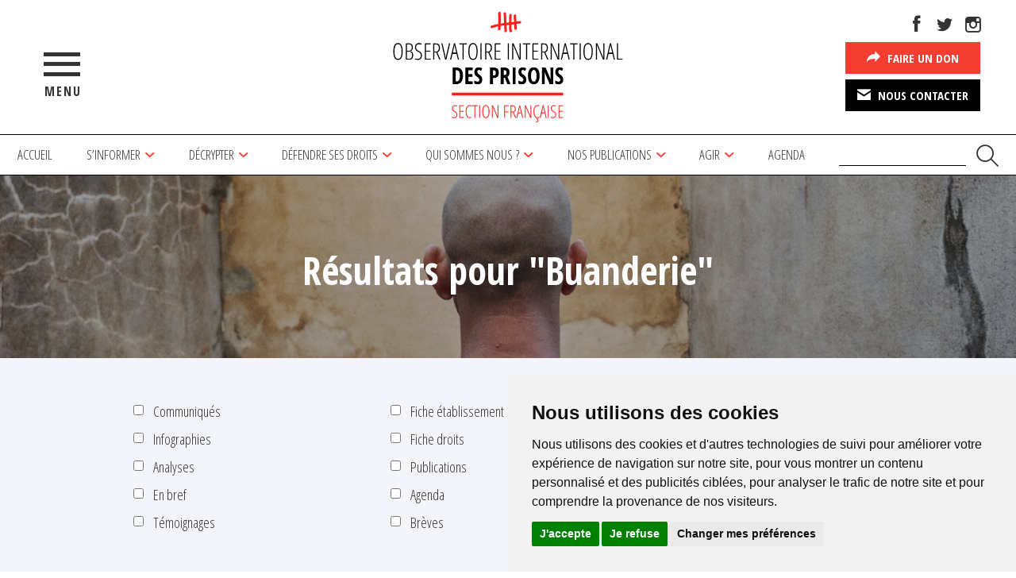

--- FILE ---
content_type: text/html; charset=UTF-8
request_url: https://oip.org/?s=Buanderie
body_size: 12616
content:
<!doctype html>
<html lang="fr-FR">

<head>
    <meta charset="UTF-8">
    <meta http-equiv="X-UA-Compatible" content="ie=edge">
    <meta name="viewport" content="width=device-width, initial-scale=1">

    <meta name="keywords" content="buanderie,conditions de détention,conditions matérielles">
    <meta name="description" content="À la maison d’arrêt de Limoges, les personnes détenues n’avaient, jusqu’à très récemment, pas le droit de confier la lessive de leurs sous-vêtements ainsi que de leurs chaussettes, blousons et (...)">

    <!--
        Conception et réalisation graphique :
            Didier Vassout et Corinne Veron-Durand (Anandita) - http://anandita.studio/
        Intégration et dev :
            Hedi Chaibi - https://hedichaibi.com/
    -->

    <link rel="profile" href="http://gmpg.org/xfn/11">
    <link rel="pingback" href="https://oip.org/xmlrpc.php">
    <meta name="author" content="Observatoire International des Prisons">

    <link rel="apple-touch-icon" sizes="180x180" href="https://oip.org/wp-content/themes/oip/dist/images/favicons/2/apple-touch-icon.png">
    <link rel="icon" type="image/png" href="https://oip.org/wp-content/themes/oip/dist/images/favicons/2/favicon-32x32.png" sizes="32x32">
    <link rel="icon" type="image/png" href="https://oip.org/wp-content/themes/oip/dist/images/favicons/2/favicon-16x16.png" sizes="16x16">
    <link rel="manifest" href="https://oip.org/wp-content/themes/oip/dist/images/favicons/2/manifest.json">
    <link rel="mask-icon" href="https://oip.org/wp-content/themes/oip/dist/images/favicons/2/safari-pinned-tab.svg" color="#5bbad5">
    <link rel="shortcut icon" href="https://oip.org/wp-content/themes/oip/dist/images/favicons/2/favicon.ico">
    <meta name="msapplication-config" content="https://oip.org/wp-content/themes/oip/dist/images/favicons/2/browserconfig.xml">
    <meta name="theme-color" content="#ffffff">

    <!--[if lt IE 9]>
    <script src="https://oss.maxcdn.com/html5shiv/3.7.2/html5shiv.min.js"></script>
    <script src="https://oss.maxcdn.com/respond/1.4.2/respond.min.js"></script>
    <![endif]-->

    
    <meta property="og:url" content="https://oip.org/?s=Buanderie">
    <meta property="og:site_name" content="oip.org">
    <meta property="og:type" content="article">
    <meta property="article:author" content="Observatoire International des Prisons">
    <meta property="og:title" content="Interdiction de laver ses sous-vêtements à la buanderie de la prison de Limoges">
    <meta property="og:description" content="À la maison d’arrêt de Limoges, les personnes détenues n’avaient, jusqu’à très récemment, pas le droit de confier la lessive de leurs sous-vêtements ainsi que de leurs chaussettes, blousons et (...)">
    <meta property="og:locale" content="fr_FR">
                <meta property="og:image" content="https://oip.org/wp-content/uploads/2017/01/image_facebook_oip.png">
    
    <meta name="twitter:card" content="summary_large_image">
    <meta name="twitter:site" content="@OIP_sectionfr">
    <meta name="twitter:creator" content="@OIP_sectionfr">
    <meta name="twitter:title" content="Interdiction de laver ses sous-vêtements à la buanderie de la prison de Limoges">
    <meta name="twitter:description" content="À la maison d’arrêt de Limoges, les personnes détenues n’avaient, jusqu’à très récemment, pas le droit de confier la lessive de leurs sous-vêtements ainsi que de leurs chaussettes, blousons et (...)">
            <meta name="twitter:image" content="https://oip.org/wp-content/uploads/2017/01/image_facebook_oip.png">
    
    <title>Résultats de recherche pour « Buanderie » &#8211; Observatoire International des Prisons</title>
<meta name='robots' content='noindex, follow, max-image-preview:large' />
	<style>img:is([sizes="auto" i], [sizes^="auto," i]) { contain-intrinsic-size: 3000px 1500px }</style>
	<link rel='dns-prefetch' href='//fonts.googleapis.com' />
<link rel="alternate" type="application/rss+xml" title="Observatoire International des Prisons &raquo; Flux de résultats de la recherche pour « Buanderie »" href="https://oip.org/search/Buanderie/feed/rss2/" />
<link rel='stylesheet' id='wp-block-library-css' href='https://oip.org/wp-includes/css/dist/block-library/style.min.css?ver=e1ce27dcfbce16ce3cdc645092804a4a' type='text/css' media='all' />
<style id='classic-theme-styles-inline-css' type='text/css'>
/*! This file is auto-generated */
.wp-block-button__link{color:#fff;background-color:#32373c;border-radius:9999px;box-shadow:none;text-decoration:none;padding:calc(.667em + 2px) calc(1.333em + 2px);font-size:1.125em}.wp-block-file__button{background:#32373c;color:#fff;text-decoration:none}
</style>
<style id='global-styles-inline-css' type='text/css'>
:root{--wp--preset--aspect-ratio--square: 1;--wp--preset--aspect-ratio--4-3: 4/3;--wp--preset--aspect-ratio--3-4: 3/4;--wp--preset--aspect-ratio--3-2: 3/2;--wp--preset--aspect-ratio--2-3: 2/3;--wp--preset--aspect-ratio--16-9: 16/9;--wp--preset--aspect-ratio--9-16: 9/16;--wp--preset--color--black: #000000;--wp--preset--color--cyan-bluish-gray: #abb8c3;--wp--preset--color--white: #ffffff;--wp--preset--color--pale-pink: #f78da7;--wp--preset--color--vivid-red: #cf2e2e;--wp--preset--color--luminous-vivid-orange: #ff6900;--wp--preset--color--luminous-vivid-amber: #fcb900;--wp--preset--color--light-green-cyan: #7bdcb5;--wp--preset--color--vivid-green-cyan: #00d084;--wp--preset--color--pale-cyan-blue: #8ed1fc;--wp--preset--color--vivid-cyan-blue: #0693e3;--wp--preset--color--vivid-purple: #9b51e0;--wp--preset--gradient--vivid-cyan-blue-to-vivid-purple: linear-gradient(135deg,rgba(6,147,227,1) 0%,rgb(155,81,224) 100%);--wp--preset--gradient--light-green-cyan-to-vivid-green-cyan: linear-gradient(135deg,rgb(122,220,180) 0%,rgb(0,208,130) 100%);--wp--preset--gradient--luminous-vivid-amber-to-luminous-vivid-orange: linear-gradient(135deg,rgba(252,185,0,1) 0%,rgba(255,105,0,1) 100%);--wp--preset--gradient--luminous-vivid-orange-to-vivid-red: linear-gradient(135deg,rgba(255,105,0,1) 0%,rgb(207,46,46) 100%);--wp--preset--gradient--very-light-gray-to-cyan-bluish-gray: linear-gradient(135deg,rgb(238,238,238) 0%,rgb(169,184,195) 100%);--wp--preset--gradient--cool-to-warm-spectrum: linear-gradient(135deg,rgb(74,234,220) 0%,rgb(151,120,209) 20%,rgb(207,42,186) 40%,rgb(238,44,130) 60%,rgb(251,105,98) 80%,rgb(254,248,76) 100%);--wp--preset--gradient--blush-light-purple: linear-gradient(135deg,rgb(255,206,236) 0%,rgb(152,150,240) 100%);--wp--preset--gradient--blush-bordeaux: linear-gradient(135deg,rgb(254,205,165) 0%,rgb(254,45,45) 50%,rgb(107,0,62) 100%);--wp--preset--gradient--luminous-dusk: linear-gradient(135deg,rgb(255,203,112) 0%,rgb(199,81,192) 50%,rgb(65,88,208) 100%);--wp--preset--gradient--pale-ocean: linear-gradient(135deg,rgb(255,245,203) 0%,rgb(182,227,212) 50%,rgb(51,167,181) 100%);--wp--preset--gradient--electric-grass: linear-gradient(135deg,rgb(202,248,128) 0%,rgb(113,206,126) 100%);--wp--preset--gradient--midnight: linear-gradient(135deg,rgb(2,3,129) 0%,rgb(40,116,252) 100%);--wp--preset--font-size--small: 13px;--wp--preset--font-size--medium: 20px;--wp--preset--font-size--large: 36px;--wp--preset--font-size--x-large: 42px;--wp--preset--spacing--20: 0.44rem;--wp--preset--spacing--30: 0.67rem;--wp--preset--spacing--40: 1rem;--wp--preset--spacing--50: 1.5rem;--wp--preset--spacing--60: 2.25rem;--wp--preset--spacing--70: 3.38rem;--wp--preset--spacing--80: 5.06rem;--wp--preset--shadow--natural: 6px 6px 9px rgba(0, 0, 0, 0.2);--wp--preset--shadow--deep: 12px 12px 50px rgba(0, 0, 0, 0.4);--wp--preset--shadow--sharp: 6px 6px 0px rgba(0, 0, 0, 0.2);--wp--preset--shadow--outlined: 6px 6px 0px -3px rgba(255, 255, 255, 1), 6px 6px rgba(0, 0, 0, 1);--wp--preset--shadow--crisp: 6px 6px 0px rgba(0, 0, 0, 1);}:where(.is-layout-flex){gap: 0.5em;}:where(.is-layout-grid){gap: 0.5em;}body .is-layout-flex{display: flex;}.is-layout-flex{flex-wrap: wrap;align-items: center;}.is-layout-flex > :is(*, div){margin: 0;}body .is-layout-grid{display: grid;}.is-layout-grid > :is(*, div){margin: 0;}:where(.wp-block-columns.is-layout-flex){gap: 2em;}:where(.wp-block-columns.is-layout-grid){gap: 2em;}:where(.wp-block-post-template.is-layout-flex){gap: 1.25em;}:where(.wp-block-post-template.is-layout-grid){gap: 1.25em;}.has-black-color{color: var(--wp--preset--color--black) !important;}.has-cyan-bluish-gray-color{color: var(--wp--preset--color--cyan-bluish-gray) !important;}.has-white-color{color: var(--wp--preset--color--white) !important;}.has-pale-pink-color{color: var(--wp--preset--color--pale-pink) !important;}.has-vivid-red-color{color: var(--wp--preset--color--vivid-red) !important;}.has-luminous-vivid-orange-color{color: var(--wp--preset--color--luminous-vivid-orange) !important;}.has-luminous-vivid-amber-color{color: var(--wp--preset--color--luminous-vivid-amber) !important;}.has-light-green-cyan-color{color: var(--wp--preset--color--light-green-cyan) !important;}.has-vivid-green-cyan-color{color: var(--wp--preset--color--vivid-green-cyan) !important;}.has-pale-cyan-blue-color{color: var(--wp--preset--color--pale-cyan-blue) !important;}.has-vivid-cyan-blue-color{color: var(--wp--preset--color--vivid-cyan-blue) !important;}.has-vivid-purple-color{color: var(--wp--preset--color--vivid-purple) !important;}.has-black-background-color{background-color: var(--wp--preset--color--black) !important;}.has-cyan-bluish-gray-background-color{background-color: var(--wp--preset--color--cyan-bluish-gray) !important;}.has-white-background-color{background-color: var(--wp--preset--color--white) !important;}.has-pale-pink-background-color{background-color: var(--wp--preset--color--pale-pink) !important;}.has-vivid-red-background-color{background-color: var(--wp--preset--color--vivid-red) !important;}.has-luminous-vivid-orange-background-color{background-color: var(--wp--preset--color--luminous-vivid-orange) !important;}.has-luminous-vivid-amber-background-color{background-color: var(--wp--preset--color--luminous-vivid-amber) !important;}.has-light-green-cyan-background-color{background-color: var(--wp--preset--color--light-green-cyan) !important;}.has-vivid-green-cyan-background-color{background-color: var(--wp--preset--color--vivid-green-cyan) !important;}.has-pale-cyan-blue-background-color{background-color: var(--wp--preset--color--pale-cyan-blue) !important;}.has-vivid-cyan-blue-background-color{background-color: var(--wp--preset--color--vivid-cyan-blue) !important;}.has-vivid-purple-background-color{background-color: var(--wp--preset--color--vivid-purple) !important;}.has-black-border-color{border-color: var(--wp--preset--color--black) !important;}.has-cyan-bluish-gray-border-color{border-color: var(--wp--preset--color--cyan-bluish-gray) !important;}.has-white-border-color{border-color: var(--wp--preset--color--white) !important;}.has-pale-pink-border-color{border-color: var(--wp--preset--color--pale-pink) !important;}.has-vivid-red-border-color{border-color: var(--wp--preset--color--vivid-red) !important;}.has-luminous-vivid-orange-border-color{border-color: var(--wp--preset--color--luminous-vivid-orange) !important;}.has-luminous-vivid-amber-border-color{border-color: var(--wp--preset--color--luminous-vivid-amber) !important;}.has-light-green-cyan-border-color{border-color: var(--wp--preset--color--light-green-cyan) !important;}.has-vivid-green-cyan-border-color{border-color: var(--wp--preset--color--vivid-green-cyan) !important;}.has-pale-cyan-blue-border-color{border-color: var(--wp--preset--color--pale-cyan-blue) !important;}.has-vivid-cyan-blue-border-color{border-color: var(--wp--preset--color--vivid-cyan-blue) !important;}.has-vivid-purple-border-color{border-color: var(--wp--preset--color--vivid-purple) !important;}.has-vivid-cyan-blue-to-vivid-purple-gradient-background{background: var(--wp--preset--gradient--vivid-cyan-blue-to-vivid-purple) !important;}.has-light-green-cyan-to-vivid-green-cyan-gradient-background{background: var(--wp--preset--gradient--light-green-cyan-to-vivid-green-cyan) !important;}.has-luminous-vivid-amber-to-luminous-vivid-orange-gradient-background{background: var(--wp--preset--gradient--luminous-vivid-amber-to-luminous-vivid-orange) !important;}.has-luminous-vivid-orange-to-vivid-red-gradient-background{background: var(--wp--preset--gradient--luminous-vivid-orange-to-vivid-red) !important;}.has-very-light-gray-to-cyan-bluish-gray-gradient-background{background: var(--wp--preset--gradient--very-light-gray-to-cyan-bluish-gray) !important;}.has-cool-to-warm-spectrum-gradient-background{background: var(--wp--preset--gradient--cool-to-warm-spectrum) !important;}.has-blush-light-purple-gradient-background{background: var(--wp--preset--gradient--blush-light-purple) !important;}.has-blush-bordeaux-gradient-background{background: var(--wp--preset--gradient--blush-bordeaux) !important;}.has-luminous-dusk-gradient-background{background: var(--wp--preset--gradient--luminous-dusk) !important;}.has-pale-ocean-gradient-background{background: var(--wp--preset--gradient--pale-ocean) !important;}.has-electric-grass-gradient-background{background: var(--wp--preset--gradient--electric-grass) !important;}.has-midnight-gradient-background{background: var(--wp--preset--gradient--midnight) !important;}.has-small-font-size{font-size: var(--wp--preset--font-size--small) !important;}.has-medium-font-size{font-size: var(--wp--preset--font-size--medium) !important;}.has-large-font-size{font-size: var(--wp--preset--font-size--large) !important;}.has-x-large-font-size{font-size: var(--wp--preset--font-size--x-large) !important;}
:where(.wp-block-post-template.is-layout-flex){gap: 1.25em;}:where(.wp-block-post-template.is-layout-grid){gap: 1.25em;}
:where(.wp-block-columns.is-layout-flex){gap: 2em;}:where(.wp-block-columns.is-layout-grid){gap: 2em;}
:root :where(.wp-block-pullquote){font-size: 1.5em;line-height: 1.6;}
</style>
<link rel='stylesheet' id='google-fonts-css' href='//fonts.googleapis.com/css?family=Merriweather%3A400%2C700%7COpen+Sans+Condensed%3A300%2C700&#038;ver=e1ce27dcfbce16ce3cdc645092804a4a' type='text/css' media='all' />
<link rel='stylesheet' id='app-css' href='https://oip.org/wp-content/themes/oip/dist/css/app.css?ver=1.0.20' type='text/css' media='all' />
<link rel="https://api.w.org/" href="https://oip.org/wp-json/" /><link rel="EditURI" type="application/rsd+xml" title="RSD" href="https://oip.org/xmlrpc.php?rsd" />

		<style type="text/css" id="wp-custom-css">
			#map { display: none;}

#etablissementSingleMap { display: none;}

.form-radio span {
    padding: 0 5px;
}
.resume{
	padding-bottom: 5px;
}
.resume label{
		line-height: 1.4 !important;
}
.resume input,.resume textarea.form-control{
		font-weight: 500;
		line-height: 1.4 !important;
}
.resume select.wpcf7-form-control{
	background-color: #fff;
    background-image: none;
    border: 1px solid #b1b0b0;
    border-radius: 0;
    box-shadow: inset 0 1px 1px rgba(0, 0, 0, .075);
    height: 38px;
    padding: 3px 14px;
    transition: border-color .15s ease-in-out, box-shadow .15s ease-in-out;
    width: 100%;
	font-family: Open Sans Condensed, Helvetica, Arial, sans-serif;
	font-size: 1.8rem;
	font-weight: 500;
}		</style>
		    <script>
        window.siteUrl = 'https://oip.org';
        window.gmapMarker = 'https://oip.org/wp-content/themes/oip/dist/images/gmap-marker-2x.png';
        window.gmapClusterMarker = 'https://oip.org/wp-content/themes/oip/dist/images/gmap-marker-cluster/';
    </script>

    <!-- Cookie Consent by TermsFeed https://www.TermsFeed.com -->
    <script type="text/javascript" src="https://www.termsfeed.com/public/cookie-consent/4.1.0/cookie-consent.js" charset="UTF-8"></script>
    <script type="text/javascript" charset="UTF-8">
        document.addEventListener('DOMContentLoaded', function() {
            cookieconsent.run({
                "notice_banner_type": "simple",
                "consent_type": "express",
                "palette": "light",
                "language": "fr",
                "page_load_consent_levels": ["strictly-necessary"],
                "notice_banner_reject_button_hide": false,
                "preferences_center_close_button_hide": false,
                "page_refresh_confirmation_buttons": false,
                "website_name": "Observatoire International des Prisons",
                "website_privacy_policy_url": "https://oip.org/politique-de-donnees-personnelles/"
            });
        });
    </script>

    <!-- Google Analytics -->
    <!-- Google tag (gtag.js) -->
    <script type="text/plain" data-cookie-consent="tracking" async src="https://www.googletagmanager.com/gtag/js?id=G-FWXJ8C6E37"></script>
    <script type="text/plain" data-cookie-consent="tracking">
        window.dataLayer = window.dataLayer || [];
  function gtag(){dataLayer.push(arguments);}
  gtag('js', new Date());

  gtag('config', 'G-FWXJ8C6E37');
</script>
    <!-- end of Google Analytics-->

    <noscript>Free cookie consent management tool by <a href="https://www.termsfeed.com/">TermsFeed</a></noscript>
    <!-- End Cookie Consent by TermsFeed https://www.TermsFeed.com -->

</head>

<body class="search search-results wp-theme-oip mobile-nav-close">

    <header class="site-header">
        <div class="oip-overlay oip-overlay-door">
            <div class="oip-overlay-inner">
                <nav id="full-nav" class="site-menu-mobile mobile-nav" role="navigation">
    <button type="button" class="overlay-close oip-overlay-close-button"><i class="icon-pictos_site_OIP_fermer"></i> <span>Fermer</span></button>
    <div class="container-fluid">
        <div class="row">
            <div class="col-sm-4">
                <div class="menu-block">
                    <a class="menu-block-title" href="/">Accueil</a>
                </div>
                <div class="menu-block menu-block-sinformer">
                    <a class="menu-block-title" href="https://oip.org/sinformer/">S’informer</a>
                                            <ul class="menu-block-list">
                                                            <li class="menu-block-list-item">
                                    <a href="https://oip.org/sinformer/analyses/">Analyses</a>
                                </li>
                                                            <li class="menu-block-list-item">
                                    <a href="https://oip.org/sinformer/breves/">Brèves</a>
                                </li>
                                                            <li class="menu-block-list-item">
                                    <a href="/sinformer/etablissements">Carte des établissements pénitentiaires</a>
                                </li>
                                                            <li class="menu-block-list-item">
                                    <a href="https://oip.org/sinformer/communiques/">Communiqués de presse</a>
                                </li>
                                                            <li class="menu-block-list-item">
                                    <a href="https://oip.org/sinformer/infographies/">Infographies</a>
                                </li>
                                                            <li class="menu-block-list-item">
                                    <a href="https://oip.org/sinformer/en-bref/">La prison en bref</a>
                                </li>
                                                            <li class="menu-block-list-item">
                                    <a href="https://oip.org/sinformer/temoignages/">Témoignages</a>
                                </li>
                                                    </ul>
                                    </div>
                <div class="menu-block menu-block-decrypter">
                    <a class="menu-block-title" href="https://oip.org/decrypter/">Décrypter</a>
                                            <ul class="menu-block-list">
                                                            <li class="menu-block-list-item">
                                    <a href="https://oip.org/decrypter/thematiques/au-nom-de-la-securite/">Au nom de la sécurité</a>
                                </li>
                                                            <li class="menu-block-list-item">
                                    <a href="https://oip.org/decrypter/thematiques/conditions-de-detention/">Conditions de détention</a>
                                </li>
                                                            <li class="menu-block-list-item">
                                    <a href="https://oip.org/decrypter/thematiques/droits-civils-et-politiques/">Droits civils et politiques</a>
                                </li>
                                                            <li class="menu-block-list-item">
                                    <a href="https://oip.org/decrypter/thematiques/droits-sociaux-et-economiques/">Droits sociaux et économiques</a>
                                </li>
                                                            <li class="menu-block-list-item">
                                    <a href="https://oip.org/decrypter/thematiques/inspirations-et-innovations/">Inspirations et innovations</a>
                                </li>
                                                            <li class="menu-block-list-item">
                                    <a href="https://oip.org/decrypter/thematiques/politique-penale-et-penitentiaire/">Politique pénale et pénitentiaire</a>
                                </li>
                                                            <li class="menu-block-list-item">
                                    <a href="https://oip.org/decrypter/thematiques/sante/">Santé</a>
                                </li>
                                                            <li class="menu-block-list-item">
                                    <a href="https://oip.org/decrypter/thematiques/vie-privee-et-sociale/">Vie privée et sociale</a>
                                </li>
                                                    </ul>
                                    </div>
            </div>

            <div class="col-sm-4">
                <div class="menu-block menu-block-defendre-ses-droits">
                    <a class="menu-block-title"
                        href="https://oip.org/defendre-ses-droits/">Défendre ses droits</a>
                                            <ul class="menu-block-list">
                                                            <li class="menu-block-list-item">
                                    <a href="https://oip.org/defendre-ses-droits/connaitre-ses-droits/">Connaître ses droits</a>
                                </li>
                                                            <li class="menu-block-list-item">
                                    <a href="https://oip.org/defendre-ses-droits/faire-respecter-ses-droits/">Faire respecter ses droits</a>
                                </li>
                                                    </ul>
                                    </div>
                <div class="menu-block menu-block-qui-sommes-nous">
                    <a class="menu-block-title" href="https://oip.org/qui-sommes-nous/">Qui sommes nous ?</a>
                                            <ul class="menu-block-list">
                                                            <li class="menu-block-list-item">
                                    <a href="https://oip.org/qui-sommes-nous/presentation-de-loip/">Présentation de l’OIP</a>
                                </li>
                                                            <li class="menu-block-list-item">
                                    <a href="https://oip.org/qui-sommes-nous/nous-contacter/">Nous contacter</a>
                                </li>
                                                    </ul>
                                    </div>
                <div class="menu-block menu-block-nos-publications">
                    <a class="menu-block-title"
                        href="/publications">Nos publications</a>
                                            <ul class="menu-block-list">
                                                            <li class="menu-block-list-item">
                                    <a href="https://oip.org/publications/dedans-dehors/">La revue Dedans-Dehors</a>
                                </li>
                                                            <li class="menu-block-list-item">
                                    <a href="https://oip.org/publications/nos-ouvrages/">Nos ouvrages et nos rapports</a>
                                </li>
                                                    </ul>
                                    </div>
                <div class="menu-block menu-block-agir">
                    <a class="menu-block-title" href="https://oip.org/agir/">Agir</a>
                                            <ul class="menu-block-list">
                                                            <li class="menu-block-list-item">
                                    <a href="https://oip.org/agir/donner-a-loip/">Faire un don</a>
                                </li>
                                                            <li class="menu-block-list-item">
                                    <a href="https://oip.org/artistes/">Acheter une œuvre</a>
                                </li>
                                                            <li class="menu-block-list-item">
                                    <a href="https://oip.org/agir/adherer/">Adhérer</a>
                                </li>
                                                            <li class="menu-block-list-item">
                                    <a href="https://oip.org/agir/temoigner/">Témoigner</a>
                                </li>
                                                            <li class="menu-block-list-item">
                                    <a href="https://boutique.oip.org/719_p_48289/boutique.html">Acheter sur la boutique</a>
                                </li>
                                                            <li class="menu-block-list-item">
                                    <a href="https://oip.org/agir/leguer-a-loip/">Léguer à l’OIP</a>
                                </li>
                                                            <li class="menu-block-list-item">
                                    <a href="https://oip.org/agir/agir-avec-loip/">Agir avec l’OIP</a>
                                </li>
                                                            <li class="menu-block-list-item">
                                    <a href="https://oip.org/agir/les-groupes-locaux/">Les groupes Locaux</a>
                                </li>
                                                            <li class="menu-block-list-item">
                                    <a href="https://oip.org/agir/stages-emplois-et-services-civiques/">Stages, emplois et services civiques</a>
                                </li>
                                                    </ul>
                                    </div>
                <div class="menu-block menu-block-agenda">
                    <a class="menu-block-title" href="https://oip.org/agenda/">Agenda</a>
                                    </div>
            </div>
            <div class="col-sm-4">
                <div class="mobile-menu-social">
                                            <a href="https://www.facebook.com/oipsf" target="_blank">
                            <i class="icon-pictos_site_OIP_facebook"></i>
                        </a>
                                                                <a href="https://twitter.com/OIP_sectionfr" target="_blank">
                            <i class="icon-pictos_site_OIP_twitter"></i>
                        </a>
                                                                <a href="https://www.instagram.com/oip_sf/" target="_blank">
                            <i class="icon-pictos_site_OIP_instagram"></i>
                        </a>
                                    </div>
                <p class="mobile-menu-two-buttons">
                    <a class="btn btn-block btn-default" href="https://www.helloasso.com/beta/associations/observatoire-international-des-prisons-section-fra/formulaires/4" target="_blank">
                        <i class="icon-pictos_site_OIP_abonner"></i> Faire un don
                    </a>
                    <a class="btn btn-block btn-default" href="/qui-sommes-nous/nous-contacter">
                        <i class="icon-pictos_site_OIP_contacter"></i> Nous contacter
                    </a>
                </p>
                <form class="search-input-group-container" action="https://oip.org" method="get">
                    <div class="input-group input-group-lg search-input-group">
                        <input name="s" type="text" class="form-control" required>
                        <span class="input-group-btn">
                            <button class="btn btn-default" type="submit"><i class="icon-pictos_site_OIP_loupe"></i></button>
                        </span>
                    </div>
                </form>
            </div>
        </div>
    </div>
</nav>            </div>
        </div>
        <div class="container-fluid">
            <div class="row">
                <div class="col-sm-3 header-left">
                    <div id="trigger-overlay" class="full-nav-button-container">
                        <i id="full-nav-open-button" class="icon-pictos_site_OIP_menu" aria-hidden="true"></i>
                        <span>menu</span>
                    </div>
                </div>
                <div class="col-sm-6 header-center">
                    <div class="site-title">
                        <a href="https://oip.org">
                            <img src="https://oip.org/wp-content/themes/oip/dist/images/logo-oip.png" alt="Observatoire International des Prisons - Section Française">
                        </a>
                    </div>
                </div>
                <div class="col-sm-3 header-right">
                    <div class="header-social">
                                                    <a href="https://www.facebook.com/oipsf" target="_blank">
                                <i class="icon-pictos_site_OIP_facebook"></i>
                            </a>
                                                                            <a href="https://twitter.com/OIP_sectionfr" target="_blank">
                                <i class="icon-pictos_site_OIP_twitter"></i>
                            </a>
                                                                            <a href="https://www.instagram.com/oip_sf/" target="_blank">
                                <i class="icon-pictos_site_OIP_instagram"></i>
                            </a>
                                            </div>
                    <div class="header-buttons">
                        <div>
                            <a class="btn btn-primary" href="https://www.helloasso.com/beta/associations/observatoire-international-des-prisons-section-fra/formulaires/4" target="_blank">
                                <i class="icon-pictos_site_OIP_abonner"></i> Faire un don
                            </a>
                        </div>
                        <div>
                            <a class="btn btn-secondary" href="/qui-sommes-nous/nous-contacter">
                                <i class="icon-pictos_site_OIP_contacter"></i> Nous contacter
                            </a>
                        </div>
                    </div>
                </div>
            </div>
        </div>
        <nav id="regular-nav" class="site-menu regular-nav hidden-xs hidden-sm" role="navigation">
    <ul>
        <li class="parent-item">
            <a href="/">Accueil</a>
        </li>
        <li class="parent-item">
            <a href="https://oip.org/sinformer/">S’informer</a>
                            <i class="icon-pictos_site_OIP_fleche_bas"></i>
                <ul class="child-list">
                                            <li class="child-item">
                            <a href="https://oip.org/sinformer/analyses/">Analyses</a>
                        </li>
                                            <li class="child-item">
                            <a href="https://oip.org/sinformer/breves/">Brèves</a>
                        </li>
                                            <li class="child-item">
                            <a href="/sinformer/etablissements">Carte des établissements pénitentiaires</a>
                        </li>
                                            <li class="child-item">
                            <a href="https://oip.org/sinformer/communiques/">Communiqués de presse</a>
                        </li>
                                            <li class="child-item">
                            <a href="https://oip.org/sinformer/infographies/">Infographies</a>
                        </li>
                                            <li class="child-item">
                            <a href="https://oip.org/sinformer/en-bref/">La prison en bref</a>
                        </li>
                                            <li class="child-item">
                            <a href="https://oip.org/sinformer/temoignages/">Témoignages</a>
                        </li>
                                    </ul>
                    </li>
        <li class="parent-item">
            <a href="https://oip.org/decrypter/">Décrypter</a>
                            <i class="icon-pictos_site_OIP_fleche_bas"></i>
                <ul class="child-list">
                                            <li class="child-item">
                            <a href="https://oip.org/decrypter/thematiques/au-nom-de-la-securite/">Au nom de la sécurité</a>
                        </li>
                                            <li class="child-item">
                            <a href="https://oip.org/decrypter/thematiques/conditions-de-detention/">Conditions de détention</a>
                        </li>
                                            <li class="child-item">
                            <a href="https://oip.org/decrypter/thematiques/droits-civils-et-politiques/">Droits civils et politiques</a>
                        </li>
                                            <li class="child-item">
                            <a href="https://oip.org/decrypter/thematiques/droits-sociaux-et-economiques/">Droits sociaux et économiques</a>
                        </li>
                                            <li class="child-item">
                            <a href="https://oip.org/decrypter/thematiques/inspirations-et-innovations/">Inspirations et innovations</a>
                        </li>
                                            <li class="child-item">
                            <a href="https://oip.org/decrypter/thematiques/politique-penale-et-penitentiaire/">Politique pénale et pénitentiaire</a>
                        </li>
                                            <li class="child-item">
                            <a href="https://oip.org/decrypter/thematiques/sante/">Santé</a>
                        </li>
                                            <li class="child-item">
                            <a href="https://oip.org/decrypter/thematiques/vie-privee-et-sociale/">Vie privée et sociale</a>
                        </li>
                                    </ul>
                    </li>
        <li class="parent-item">
            <a href="https://oip.org/defendre-ses-droits/">Défendre ses droits</a>
                            <i class="icon-pictos_site_OIP_fleche_bas"></i>
                <ul class="child-list">
                                            <li class="child-item">
                            <a href="https://oip.org/defendre-ses-droits/connaitre-ses-droits/">Connaître ses droits</a>
                        </li>
                                            <li class="child-item">
                            <a href="https://oip.org/defendre-ses-droits/faire-respecter-ses-droits/">Faire respecter ses droits</a>
                        </li>
                                    </ul>
                    </li>
        <li class="parent-item">
            <a href="https://oip.org/qui-sommes-nous/">Qui sommes nous ?</a>
                            <i class="icon-pictos_site_OIP_fleche_bas"></i>
                <ul class="child-list">
                                            <li class="child-item">
                            <a href="https://oip.org/qui-sommes-nous/presentation-de-loip/">Présentation de l’OIP</a>
                        </li>
                                            <li class="child-item">
                            <a href="https://oip.org/qui-sommes-nous/nous-contacter/">Nous contacter</a>
                        </li>
                                    </ul>
                    </li>
        <li class="parent-item">
            <a href="/publications">Nos publications</a>
                            <i class="icon-pictos_site_OIP_fleche_bas"></i>
                <ul class="child-list">
                                            <li class="child-item">
                            <a href="https://oip.org/publications/dedans-dehors/">La revue Dedans-Dehors</a>
                        </li>
                                            <li class="child-item">
                            <a href="https://oip.org/publications/nos-ouvrages/">Nos ouvrages et nos rapports</a>
                        </li>
                                    </ul>
                    </li>
        <li class="parent-item">
            <a href="https://oip.org/agir/">Agir</a>
                            <i class="icon-pictos_site_OIP_fleche_bas"></i>
                <ul class="child-list">
                                            <li class="child-item">
                            <a href="https://oip.org/agir/donner-a-loip/">Faire un don</a>
                        </li>
                                            <li class="child-item">
                            <a href="https://oip.org/artistes/">Acheter une œuvre</a>
                        </li>
                                            <li class="child-item">
                            <a href="https://oip.org/agir/adherer/">Adhérer</a>
                        </li>
                                            <li class="child-item">
                            <a href="https://oip.org/agir/temoigner/">Témoigner</a>
                        </li>
                                            <li class="child-item">
                            <a href="https://boutique.oip.org/719_p_48289/boutique.html">Acheter sur la boutique</a>
                        </li>
                                            <li class="child-item">
                            <a href="https://oip.org/agir/leguer-a-loip/">Léguer à l’OIP</a>
                        </li>
                                            <li class="child-item">
                            <a href="https://oip.org/agir/agir-avec-loip/">Agir avec l’OIP</a>
                        </li>
                                            <li class="child-item">
                            <a href="https://oip.org/agir/les-groupes-locaux/">Les groupes Locaux</a>
                        </li>
                                            <li class="child-item">
                            <a href="https://oip.org/agir/stages-emplois-et-services-civiques/">Stages, emplois et services civiques</a>
                        </li>
                                    </ul>
                    </li>
        <li class="parent-item">
            <a href="https://oip.org/agenda/">Agenda</a>
                    </li>
        <li class="parent-item">
            <form action="https://oip.org" method="get">
                <input name="s" type="text" required>
                <button type="submit"><i class="icon-pictos_site_OIP_loupe"></i></button>
            </form>
        </li>
    </ul>
</nav>
        <div class="small-screen-hr hidden-md hidden-lg"></div>
    </header>

    <div id="site-wrapper" class="site-wrapper visible">

        <main id="site-content" class="site-content visible" role="main">
<div class="hero" style="background-image:url(https://oip.org/wp-content/uploads/2016/11/detenu-tete-rasee-1600x270.jpg);">
    <div class="overlay"></div>
    <div class="hero-inner">
        <div>
            <h1 class="hero-title"><span id="result-count"></span> Résultats pour "Buanderie"</h1>
                    </div>
    </div>
</div>

<div class="grey-entete">
    <div class="container">
        <div class="row">
            <div class="col-md-12">
                <div class="grey-entete-content">
                    <div class="row">
                        <div class="col-md-offset-1 col-md-10">
                            <div class="row">
                                <form class="recherche-form" action="https://oip.org" method="get">
                                    <div class="col-sm-6 col-md-4">
                                        <input type="hidden" name="s" value="Buanderie">
                                        <div class="checkbox">
                                            <label>
                                                <input type="checkbox" name="post_type[]" value="communique">
                                                <span>Communiqués</span>
                                            </label>
                                        </div>
                                        <div class="checkbox">
                                            <label>
                                                <input type="checkbox" name="post_type[]" value="infographie">
                                                <span>Infographies</span>
                                            </label>
                                        </div>
                                        <div class="checkbox">
                                            <label>
                                                <input type="checkbox" name="post_type[]" value="analyse">
                                                <span>Analyses</span>
                                            </label>
                                        </div>
                                        <div class="checkbox">
                                            <label>
                                                <input type="checkbox" name="post_type[]" value="en-bref">
                                                <span>En bref</span>
                                            </label>
                                        </div>
                                        <div class="checkbox">
                                            <label>
                                                <input type="checkbox" name="post_type[]" value="temoignage">
                                                <span>Témoignages</span>
                                            </label>
                                        </div>
                                    </div>

                                    <div class="col-sm-6 col-md-4">
                                        <div class="checkbox">
                                            <label>
                                                <input type="checkbox" name="post_type[]" value="etablissement">
                                                <span>Fiche établissement</span>
                                            </label>
                                        </div>
                                        <div class="checkbox">
                                            <label>
                                                <input type="checkbox" name="post_type[]" value="fiche-droits">
                                                <span>Fiche droits</span>
                                            </label>
                                        </div>
                                        <div class="checkbox">
                                            <label>
                                                <input type="checkbox" name="post_type[]" value="publication">
                                                <span>Publications</span>
                                            </label>
                                        </div>
                                        <div class="checkbox">
                                            <label>
                                                <input type="checkbox" name="post_type[]" value="agenda">
                                                <span>Agenda</span>
                                            </label>
                                        </div>
                                        <div class="checkbox">
                                            <label>
                                                <input type="checkbox" name="post_type[]" value="breve">
                                                <span>Brèves</span>
                                            </label>
                                        </div>
                                    </div>
                                    <div class="col-sm-6 col-md-4">
                                        <input id="search-submit-button" class="btn btn-primary" type="submit" value="Filtrer les résultats">
                                    </div>
                                </form>
                            </div>
                        </div>
                    </div>
                </div>
            </div>
        </div>
    </div>
    <div id="top-for-scroll"></div>
</div>

        <script>
            window.initialState = {
                isSearchPage: true,
                searchFor: 'Buanderie',
                posts: [{"id":12706,"date":"2023-07-20T14:17:51","date_gmt":"2023-07-20T12:17:51","guid":{"rendered":"https:\/\/oip.org\/?post_type=breve&#038;p=12706"},"modified":"2023-07-20T14:17:51","modified_gmt":"2023-07-20T12:17:51","slug":"interdiction-de-laver-ses-sous-vetements-a-la-buanderie-de-la-prison-de-limoges","type":"breve","link":"https:\/\/oip.org\/breve\/interdiction-de-laver-ses-sous-vetements-a-la-buanderie-de-la-prison-de-limoges","title":{"rendered":"Interdiction de laver ses sous-v\u00eatements \u00e0 la buanderie de la prison de Limoges"},"tags":[1339],"resume":"<p>\u00c0 la maison d\u2019arr\u00eat de Limoges, les personnes d\u00e9tenues n\u2019avaient, jusqu\u2019\u00e0 tr\u00e8s r\u00e9cemment, pas le droit de confier la lessive de leurs sous-v\u00eatements ainsi que de leurs chaussettes, blousons et serviettes \u00e0 la buanderie de la prison.<\/p>\n","_embedded":{"wp:featuredmedia":[{"media_details":{"sizes":{"horizontal-entry":{"source_url":"https:\/\/oip.org\/wp-content\/uploads\/2023\/07\/les-enfermes-p-76-77-jc-hanche-pour-le-cglpl-340x340.jpg"}}}}],"wp:term":[[{"term_id":1339,"name":"Buanderie","slug":"buanderie","term_group":0,"term_taxonomy_id":1339,"taxonomy":"post_tag","description":"","parent":0,"count":1,"filter":"raw"}]]},"_links":{"self":{"href":"https:\/\/oip.org\/wp-json\/wp\/v2\/breves\/12706"},"collection":{"href":"https:\/\/oip.org\/wp-json\/wp\/v2\/breves"}}}],
                perPage: 10,
                wpTotal: 1,
                wpTotalPages: 1,
                twitterVia: 'OIP_sectionfr'
            }
        </script>
        <div class="list">
            <div class="container">
                <div class="row">
                    <div class="col-sm-8 col-md-8 col-lg-9">
                        <div id="app-container" class="app-container loading">
                            <div class="spinner">
                                <div class="double-bounce1"></div>
                                <div class="double-bounce2"></div>
                            </div>
                            <p class="spinner-text">Chargement des articles...</p>
                            <div id="app">
                                <post-list></post-list>
                            </div>
                        </div>
                    </div>
                    <div class="col-sm-4 col-md-4 col-lg-3">
                            <aside id="post-list-sidebar" class="sidebar post-list-sidebar widget-area" role="complementary">
        <div class="widget widget-blog widget-top-tags">
    <h4 class="widget-title title-strip title-strip-underline">
        Mots clés
    </h4>
    <div class="widget-content">
                    <a class="btn btn-sm btn-default" href="/?s=surpopulation carcérale">surpopulation carcérale</a>
                    <a class="btn btn-sm btn-default" href="/?s=maison d'arrêt">maison d'arrêt</a>
                    <a class="btn btn-sm btn-default" href="/?s=témoignage">témoignage</a>
                    <a class="btn btn-sm btn-default" href="/?s=suicide">suicide</a>
                    <a class="btn btn-sm btn-default" href="/?s=parloir">parloir</a>
            </div>
</div>
<div class="widget widget-temoigner">
    <a href="https://oip.org/agir/temoigner/">
        <div class="content" style="background: url(https://oip.org/wp-content/uploads/2016/11/detenu-tete-rasee-720x483.jpg) no-repeat center center;">
            <div class="overlay"></div>
                            <h4 class="widget-title">
                    Témoigner                </h4>
                <div class="widget-content">
                                            <p>Détenu, ancien détenu, proche de détenu, bénévole ou professionnel du milieu carcéral ? L'OIP recueille vos témoignages sur la situation dans les prisons françaises.</p>
                                    </div>
                    </div>
    </a>
</div>
<div class="widget widget-soutenir">
            <h4 class="widget-title">
            Rejoindre l'OIP        </h4>
        <div class="widget-content">
                            <p>Pour continuer nos actions, votre engagement à nos côtés est essentiel.<br />
Rejoignez-nous.</p>
                                        <a class="btn btn-block btn-secondary" href="https://oip.org/agir/adherer/">
                    <i class="icon-pictos_site_OIP_abonner"></i> Adhérer                </a>
                    </div>
    </div>

<div class="widget widget-blog widget-dedans-dehors">
    <h4 class="widget-title title-strip title-strip-underline">
        Dernier numéro <span>N°128</span>
    </h4>
    <div class="widget-content">
                    <img class="" src="https://oip.org/wp-content/uploads/2025/12/dd128-couv-720x977.jpg" alt="Blog OIP">
                            <p>
                Toute personne détenue a vocation à rejoindre la société au terme de sa peine : cette évidence est largement perdue de vue dans les prisons françaises. Entre la faiblesse des moyens consacrés à l’insertion et les (...)            </p>
        
        <a class="btn btn-block btn-primary" href="/publications/dedans-dehors/preparation-a-la-sortie-de-prison-le-grand-renoncement">
            Voir le dernier numéro
        </a>

    </div>
</div>
    </aside>
                    </div>
                </div>
            </div>
        </div>
        </main>

<style>
  #newsletterModal iframe,
  #newsletterModal object,
  #newsletterModal embed {
    max-width: 100%;
  }

  #cavousmarqueModal .modal-body {
    padding: 0;
  }
</style>


<div id="newsletterModal" class="modal fade" tabindex="-1" role="dialog" aria-labelledby="myModalLabel" aria-hidden="true">
  <div class="modal-dialog">
    <div class="modal-content">
      <div class="modal-body">
        <iframe src="https://f19d8985.sibforms.com/serve/[base64]" width="800" height="1200" frameborder="0">
        </iframe>
      </div>
    </div>
  </div>
</div>

<footer role="contentinfo">

  <div class="site-footer">
    <div class="container">
      <div class="row">
        <div class="col-md-3 footer-section footer-presentation">
          <img class="footer-logo" src="https://oip.org/wp-content/themes/oip/dist/images/logo-oip-footer.png" alt="logo OIP">
          <p class="footer-text-under-logo">
            La section française de l’Observatoire international des prisons (OIP-SF) est une association
            loi 1901 qui agit pour le respect des droits de l’homme en milieu carcéral et un moindre recours
            à l’emprisonnement et qui dispose du statut consultatif auprès des Nations Unies.
          </p>
          <a href="/contact/">
            <button id="contactButton" class="btn btn-primary btn-newsletter" type="button">
              <i class="icon-pictos_site_OIP_contacter"></i> Nous contacter
            </button>
          </a>
          <!--             <div class="footer-tel">
              <i class="icon-pictos_site_OIP_telephone"></i> 01 44 52 87 90            </div>
                                <p class="footer-horaires">
              ( La permanence est ouverte les lundis, mercredis et vendredis de 14h00 à 16h00. )
            </p>
                                <div class="footer-email">
              <i class="icon-pictos_site_OIP_contacter"></i>
              <a href="mailto:contact@oip.org">contact(at)oip.org</a>
            </div>
           -->
        </div>
        <div class="col-md-3 footer-section footer-nos-publications">
          <h4 class="footer-title">Nos publications</h4>
                                              <article class="footer-entry">
    <a href="/publication/preparation-a-la-sortie-de-prison-le-grand-renoncement">
                    <h5 class="footer-entry-title">Dedans Dehors N°128</h5>
                <div class="footer-entry-content">
                        décembre 2025        </div>
    </a>
</article>
                          <article class="footer-entry">
    <a href="/publication/14722">
                    <h5 class="footer-entry-title">Dedans Dehors N°127</h5>
                <div class="footer-entry-content">
                        juillet 2025        </div>
    </a>
</article>
                          <article class="footer-entry">
    <a href="/publication/rapport-dactivite-2024-observatoire-international-des-prisons">
                    <h5 class="footer-entry-title">
                Rapport d'activité 2024 - Observatoire international des prisons            </h5>
                <div class="footer-entry-content">
                        juillet 2025        </div>
    </a>
</article>
                          <article class="footer-entry">
    <a href="/publication/surpopulation-carcerale-les-personnes-detenues-prennent-la-parole">
                    <h5 class="footer-entry-title">Dedans Dehors N°126</h5>
                <div class="footer-entry-content">
                        mai 2025        </div>
    </a>
</article>
                              </div>
        <div class="col-md-3 footer-section footer-derniers-articles">
          <h4 class="footer-title">Derniers articles</h4>
                                              <article class="footer-entry">
    <a href="/communique/prisons-surpeuplees-le-garde-des-sceaux-saccommode-de-linacceptable-et-persiste-dans-limpasse">
                    <h5 class="footer-entry-title">
                Prisons surpeuplées : le garde des Sceaux s’accommode de l’inacceptable (...)            </h5>
                <div class="footer-entry-content">
                        9 janvier 2026        </div>
    </a>
</article>
                          <article class="footer-entry">
    <a href="/temoignage/trois-semaines-sans-chauffage-jai-du-mettre-du-scotch-sur-la-fenetre">
                    <h5 class="footer-entry-title">
                Trois semaines sans chauffage : j’ai dû mettre du scotch (...)            </h5>
                <div class="footer-entry-content">
                        8 janvier 2026        </div>
    </a>
</article>
                          <article class="footer-entry">
    <a href="/temoignage/sans-loip-je-naurais-pas-pu-rendre-un-dernier-hommage-a-mon-pere">
                    <h5 class="footer-entry-title">
                « Sans l’OIP, je n’aurais pas pu rendre un dernier (...)            </h5>
                <div class="footer-entry-content">
                        21 décembre 2025        </div>
    </a>
</article>
                              </div>
        <div class="col-md-3 footer-section footer-nous-suivre">
          <h4 class="footer-title">Nous suivre</h4>
          <div class="footer-social">
            <div>
              <button id="newsletterButton" class="btn btn-primary btn-newsletter" type="button" data-toggle="modal" data-target="#newsletterModal">
                <i class="icon-pictos_site_OIP_contacter"></i> S'abonner
              </button>
            </div>
            <!-- Bluesky -->
            <a href="https://bsky.app/profile/oipsectionfr.bsky.social" target="_blank" aria-label="Nous suivre sur Bluesky">
              <svg xmlns="http://www.w3.org/2000/svg" width="24" height="24" fill="none" viewBox="0 0 360 320" role="image">
                <path fill="#fff" d="M254.896 184.158a131 131 0 0 1-6.225-.843q3.154.388 6.225.843"></path>
                <path fill="#fff" d="M180 141.964c-16.301-31.702-60.692-90.782-101.965-119.92C38.497-5.868 23.414-1.032 13.526 3.436 2.081 8.608 0 26.179 0 36.516s5.667 84.756 9.364 97.178c12.215 41.044 55.696 54.913 95.74 50.462q3.071-.455 6.225-.844-3.094.495-6.225.844c-58.684 8.691-110.8 30.077-42.446 106.174 75.19 77.85 103.047-16.693 117.342-64.628 14.295 47.935 30.76 139.069 115.995 64.628 64.005-64.628 17.585-97.48-41.099-106.172a131 131 0 0 1-6.225-.843q3.154.388 6.225.843c40.044 4.452 83.525-9.418 95.74-50.461 3.697-12.422 9.364-86.84 9.364-97.178s-2.081-27.909-13.526-33.08c-9.888-4.468-24.971-9.305-64.509 18.608C240.692 51.184 196.301 110.262 180 141.964"></path>
              </svg>
            </a>
            <!-- LinkedIn -->
            <a href="https://fr.linkedin.com/company/observatoire-international-des-prisons-section-francaise" target="_blank" aria-label="Nous suivre sur LinkedIn">
              <svg xmlns="http://www.w3.org/2000/svg" width="24" height="24" fill="none" viewBox="0 0 448 512" role="image">
                <path fill="#fff" d="M100.28 448H7.4V149.3h92.88zm-46.2-339.7a53.4 53.4 0 1 1 53.4-53.4 53.4 53.4 0 0 1-53.4 53.4zM447.9 448h-92.68v-144.5c0-34.6-.7-79-48.2-79s-55.6 37.7-55.6 76.7V448h-92.68V149.3H251v40.8h1.3c12.2-23 42-47.3 86.3-47.3 92.3 0 109.3 60.8 109.3 139.8V448z"></path>
              </svg>
            </a>
          </div>
        </div>
      </div>
    </div>
  </div>

  <div class="footer-bottom">
    <div class="container">
      <div class="row">
        <div class="col-sm-6 footer-bottom-left">
          <nav class="footer-bottom-nav"><ul id="menu-menu-du-footer" class="menu"><li id="menu-item-606" class="menu-item menu-item-type-post_type menu-item-object-page menu-item-privacy-policy menu-item-606"><a rel="privacy-policy" href="https://oip.org/mentions-legales/">Mentions légales</a></li>
<li id="menu-item-605" class="menu-item menu-item-type-post_type menu-item-object-page menu-item-605"><a href="https://oip.org/credits/">Crédits</a></li>
<li id="menu-item-10649" class="menu-item menu-item-type-post_type menu-item-object-page menu-item-10649"><a href="https://oip.org/politique-de-donnees-personnelles/">Politique de données personnelles</a></li>
</ul></nav>          <a href="#" id="open_preferences_center" class="cookie-consent-modal-button" href="#">
            Gérer mes préférences de données personnelles
          </a>
        </div>
        <div class="col-sm-6 footer-bottom-right">
          &copy; 2026, OIP Section FR
        </div>
      </div>
    </div>
  </div>

</footer>

</div><!-- #site-wrapper.site-wrapper -->



<script>
  window.apiUrl = 'https://oip.org/wp-json/'
</script>

<script type="speculationrules">
{"prefetch":[{"source":"document","where":{"and":[{"href_matches":"\/*"},{"not":{"href_matches":["\/wp-*.php","\/wp-admin\/*","\/wp-content\/uploads\/*","\/wp-content\/*","\/wp-content\/plugins\/*","\/wp-content\/themes\/oip\/*","\/*\\?(.+)"]}},{"not":{"selector_matches":"a[rel~=\"nofollow\"]"}},{"not":{"selector_matches":".no-prefetch, .no-prefetch a"}}]},"eagerness":"conservative"}]}
</script>
<script type="text/javascript" src="https://oip.org/wp-content/themes/oip/dist/js/app.js?ver=1.0.27" id="app-js"></script>
<script type="text/javascript" src="https://www.google.com/recaptcha/api.js?render=6LeizqIUAAAAAPucrUWMeEnJ6CoWOgDNpDXPqDaz&amp;ver=3.0" id="google-recaptcha-js"></script>
<script type="text/javascript" src="https://oip.org/wp-includes/js/dist/vendor/wp-polyfill.min.js?ver=3.15.0" id="wp-polyfill-js"></script>
<script type="text/javascript" id="wpcf7-recaptcha-js-before">
/* <![CDATA[ */
var wpcf7_recaptcha = {
    "sitekey": "6LeizqIUAAAAAPucrUWMeEnJ6CoWOgDNpDXPqDaz",
    "actions": {
        "homepage": "homepage",
        "contactform": "contactform"
    }
};
/* ]]> */
</script>
<script type="text/javascript" src="https://oip.org/wp-content/plugins/contact-form-7/modules/recaptcha/index.js?ver=6.1.1" id="wpcf7-recaptcha-js"></script>



<div id="cookieConsentModal" class="cookie-consent-modal modal fade" tabindex="-1" role="dialog">
  <div class="modal-dialog modal-lg" role="document">
    <div class="modal-content">
      <div class="modal-body">
        <h3>Configuration des cookies</h3>
        <p>Lorsque vous naviguez sur le site de l’OIP-SF, des cookies sont déposés sur votre ordinateur. Certains sont
          essentiels au bon fonctionnement du site (Google Recaptcha). Pour d’autres, votre consentement est nécessaire.
          Pour bénéficier de l’ensemble des fonctionnalités du site, il est conseillé d’activer les différentes
          catégories de cookies.</p>
                <div class="activate-deactivate-all">
          <button class="btn btn-sm btn-tertiary" id="deactivate-all">
            Tout refuser
          </button>
          <button class="btn btn-sm btn-primary" id="activate-all">
            Tout accepter
          </button>
        </div>
        <h3>Paramétrer les cookies :</h3>
        <div class="cookie-consent-modal-block">
          <header class="cookie-consent-modal-block-header">
            <h4 class="cookie-consent-modal-block-title">Cookies de sécurité (essentiels au fonctionnement du
              site):</h4>
            <div class="cookie-consent-modal-block-radios">
              <label class="radio-inline">
                <input type="radio" name="security" id="security-deactivate" value="0" disabled>
                Désactivé
              </label>
              <label class="radio-inline">
                <input type="radio" name="security" id="security-activate" value="1" checked disabled>
                Activé
              </label>
            </div>
          </header>
          <div class="cookie-consent-modal-block-content">
            <p>Dans les formulaires de contact et de témoignage, nous avons inclus un mécanisme de sécurité afin de
              prouver que vous n’êtes pas un robot et préserver nos services. Ce mécanisme est susceptible de déposer un
              cookie qui sera conservé durant un jour.</p>
          </div>
        </div>
        <div class="cookie-consent-modal-block">
          <header class="cookie-consent-modal-block-header">
            <h4 class="cookie-consent-modal-block-title">Cookies de performance :</h4>
            <div class="cookie-consent-modal-block-radios">
              <label class="radio-inline">
                <input type="radio" name="performance" id="performance-deactivate" value="0" checked>
                Désactivé
              </label>
              <label class="radio-inline">
                <input type="radio" name="performance" id="performance-activate" value="1">
                Activé
              </label>
            </div>
          </header>
          <div class="cookie-consent-modal-block-content">
            <p>Ces cookies (Google Analytics) nous permettent de compter le nombre de visites sur le site ainsi que leur
              source. Ils nous permettent de savoir quelles pages sont les plus consultées. Les informations collectées
              par ces cookies sont agrégées et ne nous permettent pas de vous identifier. Leur durée de conservation est
              d’un an. Si vous n’acceptez pas ces cookies nous ne pourrons pas mesurer le trafic sur le site et
              améliorer ses performances.</p>
          </div>
        </div>
        <div class="cookie-consent-modal-block">
          <header class="cookie-consent-modal-block-header">
            <h4 class="cookie-consent-modal-block-title">Cookies de réseaux sociaux :</h4>
            <div class="cookie-consent-modal-block-radios">
              <label class="radio-inline">
                <input type="radio" name="social" id="social-deactivate" value="0" checked>
                Désactivé
              </label>
              <label class="radio-inline">
                <input type="radio" name="social" id="social-activate" value="1">
                Activé
              </label>
            </div>
          </header>
          <div class="cookie-consent-modal-block-content">
            <p>Ces cookies permettent d’afficher les derniers messages publiés par l’OIP-SF sur son compte Twitter. Dans
              ce cadre, Twitter peut collecter des informations, notamment la page Web que vous avez visitée, votre
              adresse IP, votre type de navigateur, votre système d’exploitation et vos informations de cookies. Ces
              informations sont conservées 30 jours maximum.</p>
            <div class="text-right">
              <button class="btn btn-primary" id="submit-cookie-consent">
                Valider
              </button>
            </div>
          </div>
        </div>
      </div>
    </div>
  </div>
</div>
</body>

</html>

--- FILE ---
content_type: text/html; charset=utf-8
request_url: https://www.google.com/recaptcha/api2/anchor?ar=1&k=6LeizqIUAAAAAPucrUWMeEnJ6CoWOgDNpDXPqDaz&co=aHR0cHM6Ly9vaXAub3JnOjQ0Mw..&hl=en&v=9TiwnJFHeuIw_s0wSd3fiKfN&size=invisible&anchor-ms=20000&execute-ms=30000&cb=61okl81zmfm0
body_size: 48052
content:
<!DOCTYPE HTML><html dir="ltr" lang="en"><head><meta http-equiv="Content-Type" content="text/html; charset=UTF-8">
<meta http-equiv="X-UA-Compatible" content="IE=edge">
<title>reCAPTCHA</title>
<style type="text/css">
/* cyrillic-ext */
@font-face {
  font-family: 'Roboto';
  font-style: normal;
  font-weight: 400;
  font-stretch: 100%;
  src: url(//fonts.gstatic.com/s/roboto/v48/KFO7CnqEu92Fr1ME7kSn66aGLdTylUAMa3GUBHMdazTgWw.woff2) format('woff2');
  unicode-range: U+0460-052F, U+1C80-1C8A, U+20B4, U+2DE0-2DFF, U+A640-A69F, U+FE2E-FE2F;
}
/* cyrillic */
@font-face {
  font-family: 'Roboto';
  font-style: normal;
  font-weight: 400;
  font-stretch: 100%;
  src: url(//fonts.gstatic.com/s/roboto/v48/KFO7CnqEu92Fr1ME7kSn66aGLdTylUAMa3iUBHMdazTgWw.woff2) format('woff2');
  unicode-range: U+0301, U+0400-045F, U+0490-0491, U+04B0-04B1, U+2116;
}
/* greek-ext */
@font-face {
  font-family: 'Roboto';
  font-style: normal;
  font-weight: 400;
  font-stretch: 100%;
  src: url(//fonts.gstatic.com/s/roboto/v48/KFO7CnqEu92Fr1ME7kSn66aGLdTylUAMa3CUBHMdazTgWw.woff2) format('woff2');
  unicode-range: U+1F00-1FFF;
}
/* greek */
@font-face {
  font-family: 'Roboto';
  font-style: normal;
  font-weight: 400;
  font-stretch: 100%;
  src: url(//fonts.gstatic.com/s/roboto/v48/KFO7CnqEu92Fr1ME7kSn66aGLdTylUAMa3-UBHMdazTgWw.woff2) format('woff2');
  unicode-range: U+0370-0377, U+037A-037F, U+0384-038A, U+038C, U+038E-03A1, U+03A3-03FF;
}
/* math */
@font-face {
  font-family: 'Roboto';
  font-style: normal;
  font-weight: 400;
  font-stretch: 100%;
  src: url(//fonts.gstatic.com/s/roboto/v48/KFO7CnqEu92Fr1ME7kSn66aGLdTylUAMawCUBHMdazTgWw.woff2) format('woff2');
  unicode-range: U+0302-0303, U+0305, U+0307-0308, U+0310, U+0312, U+0315, U+031A, U+0326-0327, U+032C, U+032F-0330, U+0332-0333, U+0338, U+033A, U+0346, U+034D, U+0391-03A1, U+03A3-03A9, U+03B1-03C9, U+03D1, U+03D5-03D6, U+03F0-03F1, U+03F4-03F5, U+2016-2017, U+2034-2038, U+203C, U+2040, U+2043, U+2047, U+2050, U+2057, U+205F, U+2070-2071, U+2074-208E, U+2090-209C, U+20D0-20DC, U+20E1, U+20E5-20EF, U+2100-2112, U+2114-2115, U+2117-2121, U+2123-214F, U+2190, U+2192, U+2194-21AE, U+21B0-21E5, U+21F1-21F2, U+21F4-2211, U+2213-2214, U+2216-22FF, U+2308-230B, U+2310, U+2319, U+231C-2321, U+2336-237A, U+237C, U+2395, U+239B-23B7, U+23D0, U+23DC-23E1, U+2474-2475, U+25AF, U+25B3, U+25B7, U+25BD, U+25C1, U+25CA, U+25CC, U+25FB, U+266D-266F, U+27C0-27FF, U+2900-2AFF, U+2B0E-2B11, U+2B30-2B4C, U+2BFE, U+3030, U+FF5B, U+FF5D, U+1D400-1D7FF, U+1EE00-1EEFF;
}
/* symbols */
@font-face {
  font-family: 'Roboto';
  font-style: normal;
  font-weight: 400;
  font-stretch: 100%;
  src: url(//fonts.gstatic.com/s/roboto/v48/KFO7CnqEu92Fr1ME7kSn66aGLdTylUAMaxKUBHMdazTgWw.woff2) format('woff2');
  unicode-range: U+0001-000C, U+000E-001F, U+007F-009F, U+20DD-20E0, U+20E2-20E4, U+2150-218F, U+2190, U+2192, U+2194-2199, U+21AF, U+21E6-21F0, U+21F3, U+2218-2219, U+2299, U+22C4-22C6, U+2300-243F, U+2440-244A, U+2460-24FF, U+25A0-27BF, U+2800-28FF, U+2921-2922, U+2981, U+29BF, U+29EB, U+2B00-2BFF, U+4DC0-4DFF, U+FFF9-FFFB, U+10140-1018E, U+10190-1019C, U+101A0, U+101D0-101FD, U+102E0-102FB, U+10E60-10E7E, U+1D2C0-1D2D3, U+1D2E0-1D37F, U+1F000-1F0FF, U+1F100-1F1AD, U+1F1E6-1F1FF, U+1F30D-1F30F, U+1F315, U+1F31C, U+1F31E, U+1F320-1F32C, U+1F336, U+1F378, U+1F37D, U+1F382, U+1F393-1F39F, U+1F3A7-1F3A8, U+1F3AC-1F3AF, U+1F3C2, U+1F3C4-1F3C6, U+1F3CA-1F3CE, U+1F3D4-1F3E0, U+1F3ED, U+1F3F1-1F3F3, U+1F3F5-1F3F7, U+1F408, U+1F415, U+1F41F, U+1F426, U+1F43F, U+1F441-1F442, U+1F444, U+1F446-1F449, U+1F44C-1F44E, U+1F453, U+1F46A, U+1F47D, U+1F4A3, U+1F4B0, U+1F4B3, U+1F4B9, U+1F4BB, U+1F4BF, U+1F4C8-1F4CB, U+1F4D6, U+1F4DA, U+1F4DF, U+1F4E3-1F4E6, U+1F4EA-1F4ED, U+1F4F7, U+1F4F9-1F4FB, U+1F4FD-1F4FE, U+1F503, U+1F507-1F50B, U+1F50D, U+1F512-1F513, U+1F53E-1F54A, U+1F54F-1F5FA, U+1F610, U+1F650-1F67F, U+1F687, U+1F68D, U+1F691, U+1F694, U+1F698, U+1F6AD, U+1F6B2, U+1F6B9-1F6BA, U+1F6BC, U+1F6C6-1F6CF, U+1F6D3-1F6D7, U+1F6E0-1F6EA, U+1F6F0-1F6F3, U+1F6F7-1F6FC, U+1F700-1F7FF, U+1F800-1F80B, U+1F810-1F847, U+1F850-1F859, U+1F860-1F887, U+1F890-1F8AD, U+1F8B0-1F8BB, U+1F8C0-1F8C1, U+1F900-1F90B, U+1F93B, U+1F946, U+1F984, U+1F996, U+1F9E9, U+1FA00-1FA6F, U+1FA70-1FA7C, U+1FA80-1FA89, U+1FA8F-1FAC6, U+1FACE-1FADC, U+1FADF-1FAE9, U+1FAF0-1FAF8, U+1FB00-1FBFF;
}
/* vietnamese */
@font-face {
  font-family: 'Roboto';
  font-style: normal;
  font-weight: 400;
  font-stretch: 100%;
  src: url(//fonts.gstatic.com/s/roboto/v48/KFO7CnqEu92Fr1ME7kSn66aGLdTylUAMa3OUBHMdazTgWw.woff2) format('woff2');
  unicode-range: U+0102-0103, U+0110-0111, U+0128-0129, U+0168-0169, U+01A0-01A1, U+01AF-01B0, U+0300-0301, U+0303-0304, U+0308-0309, U+0323, U+0329, U+1EA0-1EF9, U+20AB;
}
/* latin-ext */
@font-face {
  font-family: 'Roboto';
  font-style: normal;
  font-weight: 400;
  font-stretch: 100%;
  src: url(//fonts.gstatic.com/s/roboto/v48/KFO7CnqEu92Fr1ME7kSn66aGLdTylUAMa3KUBHMdazTgWw.woff2) format('woff2');
  unicode-range: U+0100-02BA, U+02BD-02C5, U+02C7-02CC, U+02CE-02D7, U+02DD-02FF, U+0304, U+0308, U+0329, U+1D00-1DBF, U+1E00-1E9F, U+1EF2-1EFF, U+2020, U+20A0-20AB, U+20AD-20C0, U+2113, U+2C60-2C7F, U+A720-A7FF;
}
/* latin */
@font-face {
  font-family: 'Roboto';
  font-style: normal;
  font-weight: 400;
  font-stretch: 100%;
  src: url(//fonts.gstatic.com/s/roboto/v48/KFO7CnqEu92Fr1ME7kSn66aGLdTylUAMa3yUBHMdazQ.woff2) format('woff2');
  unicode-range: U+0000-00FF, U+0131, U+0152-0153, U+02BB-02BC, U+02C6, U+02DA, U+02DC, U+0304, U+0308, U+0329, U+2000-206F, U+20AC, U+2122, U+2191, U+2193, U+2212, U+2215, U+FEFF, U+FFFD;
}
/* cyrillic-ext */
@font-face {
  font-family: 'Roboto';
  font-style: normal;
  font-weight: 500;
  font-stretch: 100%;
  src: url(//fonts.gstatic.com/s/roboto/v48/KFO7CnqEu92Fr1ME7kSn66aGLdTylUAMa3GUBHMdazTgWw.woff2) format('woff2');
  unicode-range: U+0460-052F, U+1C80-1C8A, U+20B4, U+2DE0-2DFF, U+A640-A69F, U+FE2E-FE2F;
}
/* cyrillic */
@font-face {
  font-family: 'Roboto';
  font-style: normal;
  font-weight: 500;
  font-stretch: 100%;
  src: url(//fonts.gstatic.com/s/roboto/v48/KFO7CnqEu92Fr1ME7kSn66aGLdTylUAMa3iUBHMdazTgWw.woff2) format('woff2');
  unicode-range: U+0301, U+0400-045F, U+0490-0491, U+04B0-04B1, U+2116;
}
/* greek-ext */
@font-face {
  font-family: 'Roboto';
  font-style: normal;
  font-weight: 500;
  font-stretch: 100%;
  src: url(//fonts.gstatic.com/s/roboto/v48/KFO7CnqEu92Fr1ME7kSn66aGLdTylUAMa3CUBHMdazTgWw.woff2) format('woff2');
  unicode-range: U+1F00-1FFF;
}
/* greek */
@font-face {
  font-family: 'Roboto';
  font-style: normal;
  font-weight: 500;
  font-stretch: 100%;
  src: url(//fonts.gstatic.com/s/roboto/v48/KFO7CnqEu92Fr1ME7kSn66aGLdTylUAMa3-UBHMdazTgWw.woff2) format('woff2');
  unicode-range: U+0370-0377, U+037A-037F, U+0384-038A, U+038C, U+038E-03A1, U+03A3-03FF;
}
/* math */
@font-face {
  font-family: 'Roboto';
  font-style: normal;
  font-weight: 500;
  font-stretch: 100%;
  src: url(//fonts.gstatic.com/s/roboto/v48/KFO7CnqEu92Fr1ME7kSn66aGLdTylUAMawCUBHMdazTgWw.woff2) format('woff2');
  unicode-range: U+0302-0303, U+0305, U+0307-0308, U+0310, U+0312, U+0315, U+031A, U+0326-0327, U+032C, U+032F-0330, U+0332-0333, U+0338, U+033A, U+0346, U+034D, U+0391-03A1, U+03A3-03A9, U+03B1-03C9, U+03D1, U+03D5-03D6, U+03F0-03F1, U+03F4-03F5, U+2016-2017, U+2034-2038, U+203C, U+2040, U+2043, U+2047, U+2050, U+2057, U+205F, U+2070-2071, U+2074-208E, U+2090-209C, U+20D0-20DC, U+20E1, U+20E5-20EF, U+2100-2112, U+2114-2115, U+2117-2121, U+2123-214F, U+2190, U+2192, U+2194-21AE, U+21B0-21E5, U+21F1-21F2, U+21F4-2211, U+2213-2214, U+2216-22FF, U+2308-230B, U+2310, U+2319, U+231C-2321, U+2336-237A, U+237C, U+2395, U+239B-23B7, U+23D0, U+23DC-23E1, U+2474-2475, U+25AF, U+25B3, U+25B7, U+25BD, U+25C1, U+25CA, U+25CC, U+25FB, U+266D-266F, U+27C0-27FF, U+2900-2AFF, U+2B0E-2B11, U+2B30-2B4C, U+2BFE, U+3030, U+FF5B, U+FF5D, U+1D400-1D7FF, U+1EE00-1EEFF;
}
/* symbols */
@font-face {
  font-family: 'Roboto';
  font-style: normal;
  font-weight: 500;
  font-stretch: 100%;
  src: url(//fonts.gstatic.com/s/roboto/v48/KFO7CnqEu92Fr1ME7kSn66aGLdTylUAMaxKUBHMdazTgWw.woff2) format('woff2');
  unicode-range: U+0001-000C, U+000E-001F, U+007F-009F, U+20DD-20E0, U+20E2-20E4, U+2150-218F, U+2190, U+2192, U+2194-2199, U+21AF, U+21E6-21F0, U+21F3, U+2218-2219, U+2299, U+22C4-22C6, U+2300-243F, U+2440-244A, U+2460-24FF, U+25A0-27BF, U+2800-28FF, U+2921-2922, U+2981, U+29BF, U+29EB, U+2B00-2BFF, U+4DC0-4DFF, U+FFF9-FFFB, U+10140-1018E, U+10190-1019C, U+101A0, U+101D0-101FD, U+102E0-102FB, U+10E60-10E7E, U+1D2C0-1D2D3, U+1D2E0-1D37F, U+1F000-1F0FF, U+1F100-1F1AD, U+1F1E6-1F1FF, U+1F30D-1F30F, U+1F315, U+1F31C, U+1F31E, U+1F320-1F32C, U+1F336, U+1F378, U+1F37D, U+1F382, U+1F393-1F39F, U+1F3A7-1F3A8, U+1F3AC-1F3AF, U+1F3C2, U+1F3C4-1F3C6, U+1F3CA-1F3CE, U+1F3D4-1F3E0, U+1F3ED, U+1F3F1-1F3F3, U+1F3F5-1F3F7, U+1F408, U+1F415, U+1F41F, U+1F426, U+1F43F, U+1F441-1F442, U+1F444, U+1F446-1F449, U+1F44C-1F44E, U+1F453, U+1F46A, U+1F47D, U+1F4A3, U+1F4B0, U+1F4B3, U+1F4B9, U+1F4BB, U+1F4BF, U+1F4C8-1F4CB, U+1F4D6, U+1F4DA, U+1F4DF, U+1F4E3-1F4E6, U+1F4EA-1F4ED, U+1F4F7, U+1F4F9-1F4FB, U+1F4FD-1F4FE, U+1F503, U+1F507-1F50B, U+1F50D, U+1F512-1F513, U+1F53E-1F54A, U+1F54F-1F5FA, U+1F610, U+1F650-1F67F, U+1F687, U+1F68D, U+1F691, U+1F694, U+1F698, U+1F6AD, U+1F6B2, U+1F6B9-1F6BA, U+1F6BC, U+1F6C6-1F6CF, U+1F6D3-1F6D7, U+1F6E0-1F6EA, U+1F6F0-1F6F3, U+1F6F7-1F6FC, U+1F700-1F7FF, U+1F800-1F80B, U+1F810-1F847, U+1F850-1F859, U+1F860-1F887, U+1F890-1F8AD, U+1F8B0-1F8BB, U+1F8C0-1F8C1, U+1F900-1F90B, U+1F93B, U+1F946, U+1F984, U+1F996, U+1F9E9, U+1FA00-1FA6F, U+1FA70-1FA7C, U+1FA80-1FA89, U+1FA8F-1FAC6, U+1FACE-1FADC, U+1FADF-1FAE9, U+1FAF0-1FAF8, U+1FB00-1FBFF;
}
/* vietnamese */
@font-face {
  font-family: 'Roboto';
  font-style: normal;
  font-weight: 500;
  font-stretch: 100%;
  src: url(//fonts.gstatic.com/s/roboto/v48/KFO7CnqEu92Fr1ME7kSn66aGLdTylUAMa3OUBHMdazTgWw.woff2) format('woff2');
  unicode-range: U+0102-0103, U+0110-0111, U+0128-0129, U+0168-0169, U+01A0-01A1, U+01AF-01B0, U+0300-0301, U+0303-0304, U+0308-0309, U+0323, U+0329, U+1EA0-1EF9, U+20AB;
}
/* latin-ext */
@font-face {
  font-family: 'Roboto';
  font-style: normal;
  font-weight: 500;
  font-stretch: 100%;
  src: url(//fonts.gstatic.com/s/roboto/v48/KFO7CnqEu92Fr1ME7kSn66aGLdTylUAMa3KUBHMdazTgWw.woff2) format('woff2');
  unicode-range: U+0100-02BA, U+02BD-02C5, U+02C7-02CC, U+02CE-02D7, U+02DD-02FF, U+0304, U+0308, U+0329, U+1D00-1DBF, U+1E00-1E9F, U+1EF2-1EFF, U+2020, U+20A0-20AB, U+20AD-20C0, U+2113, U+2C60-2C7F, U+A720-A7FF;
}
/* latin */
@font-face {
  font-family: 'Roboto';
  font-style: normal;
  font-weight: 500;
  font-stretch: 100%;
  src: url(//fonts.gstatic.com/s/roboto/v48/KFO7CnqEu92Fr1ME7kSn66aGLdTylUAMa3yUBHMdazQ.woff2) format('woff2');
  unicode-range: U+0000-00FF, U+0131, U+0152-0153, U+02BB-02BC, U+02C6, U+02DA, U+02DC, U+0304, U+0308, U+0329, U+2000-206F, U+20AC, U+2122, U+2191, U+2193, U+2212, U+2215, U+FEFF, U+FFFD;
}
/* cyrillic-ext */
@font-face {
  font-family: 'Roboto';
  font-style: normal;
  font-weight: 900;
  font-stretch: 100%;
  src: url(//fonts.gstatic.com/s/roboto/v48/KFO7CnqEu92Fr1ME7kSn66aGLdTylUAMa3GUBHMdazTgWw.woff2) format('woff2');
  unicode-range: U+0460-052F, U+1C80-1C8A, U+20B4, U+2DE0-2DFF, U+A640-A69F, U+FE2E-FE2F;
}
/* cyrillic */
@font-face {
  font-family: 'Roboto';
  font-style: normal;
  font-weight: 900;
  font-stretch: 100%;
  src: url(//fonts.gstatic.com/s/roboto/v48/KFO7CnqEu92Fr1ME7kSn66aGLdTylUAMa3iUBHMdazTgWw.woff2) format('woff2');
  unicode-range: U+0301, U+0400-045F, U+0490-0491, U+04B0-04B1, U+2116;
}
/* greek-ext */
@font-face {
  font-family: 'Roboto';
  font-style: normal;
  font-weight: 900;
  font-stretch: 100%;
  src: url(//fonts.gstatic.com/s/roboto/v48/KFO7CnqEu92Fr1ME7kSn66aGLdTylUAMa3CUBHMdazTgWw.woff2) format('woff2');
  unicode-range: U+1F00-1FFF;
}
/* greek */
@font-face {
  font-family: 'Roboto';
  font-style: normal;
  font-weight: 900;
  font-stretch: 100%;
  src: url(//fonts.gstatic.com/s/roboto/v48/KFO7CnqEu92Fr1ME7kSn66aGLdTylUAMa3-UBHMdazTgWw.woff2) format('woff2');
  unicode-range: U+0370-0377, U+037A-037F, U+0384-038A, U+038C, U+038E-03A1, U+03A3-03FF;
}
/* math */
@font-face {
  font-family: 'Roboto';
  font-style: normal;
  font-weight: 900;
  font-stretch: 100%;
  src: url(//fonts.gstatic.com/s/roboto/v48/KFO7CnqEu92Fr1ME7kSn66aGLdTylUAMawCUBHMdazTgWw.woff2) format('woff2');
  unicode-range: U+0302-0303, U+0305, U+0307-0308, U+0310, U+0312, U+0315, U+031A, U+0326-0327, U+032C, U+032F-0330, U+0332-0333, U+0338, U+033A, U+0346, U+034D, U+0391-03A1, U+03A3-03A9, U+03B1-03C9, U+03D1, U+03D5-03D6, U+03F0-03F1, U+03F4-03F5, U+2016-2017, U+2034-2038, U+203C, U+2040, U+2043, U+2047, U+2050, U+2057, U+205F, U+2070-2071, U+2074-208E, U+2090-209C, U+20D0-20DC, U+20E1, U+20E5-20EF, U+2100-2112, U+2114-2115, U+2117-2121, U+2123-214F, U+2190, U+2192, U+2194-21AE, U+21B0-21E5, U+21F1-21F2, U+21F4-2211, U+2213-2214, U+2216-22FF, U+2308-230B, U+2310, U+2319, U+231C-2321, U+2336-237A, U+237C, U+2395, U+239B-23B7, U+23D0, U+23DC-23E1, U+2474-2475, U+25AF, U+25B3, U+25B7, U+25BD, U+25C1, U+25CA, U+25CC, U+25FB, U+266D-266F, U+27C0-27FF, U+2900-2AFF, U+2B0E-2B11, U+2B30-2B4C, U+2BFE, U+3030, U+FF5B, U+FF5D, U+1D400-1D7FF, U+1EE00-1EEFF;
}
/* symbols */
@font-face {
  font-family: 'Roboto';
  font-style: normal;
  font-weight: 900;
  font-stretch: 100%;
  src: url(//fonts.gstatic.com/s/roboto/v48/KFO7CnqEu92Fr1ME7kSn66aGLdTylUAMaxKUBHMdazTgWw.woff2) format('woff2');
  unicode-range: U+0001-000C, U+000E-001F, U+007F-009F, U+20DD-20E0, U+20E2-20E4, U+2150-218F, U+2190, U+2192, U+2194-2199, U+21AF, U+21E6-21F0, U+21F3, U+2218-2219, U+2299, U+22C4-22C6, U+2300-243F, U+2440-244A, U+2460-24FF, U+25A0-27BF, U+2800-28FF, U+2921-2922, U+2981, U+29BF, U+29EB, U+2B00-2BFF, U+4DC0-4DFF, U+FFF9-FFFB, U+10140-1018E, U+10190-1019C, U+101A0, U+101D0-101FD, U+102E0-102FB, U+10E60-10E7E, U+1D2C0-1D2D3, U+1D2E0-1D37F, U+1F000-1F0FF, U+1F100-1F1AD, U+1F1E6-1F1FF, U+1F30D-1F30F, U+1F315, U+1F31C, U+1F31E, U+1F320-1F32C, U+1F336, U+1F378, U+1F37D, U+1F382, U+1F393-1F39F, U+1F3A7-1F3A8, U+1F3AC-1F3AF, U+1F3C2, U+1F3C4-1F3C6, U+1F3CA-1F3CE, U+1F3D4-1F3E0, U+1F3ED, U+1F3F1-1F3F3, U+1F3F5-1F3F7, U+1F408, U+1F415, U+1F41F, U+1F426, U+1F43F, U+1F441-1F442, U+1F444, U+1F446-1F449, U+1F44C-1F44E, U+1F453, U+1F46A, U+1F47D, U+1F4A3, U+1F4B0, U+1F4B3, U+1F4B9, U+1F4BB, U+1F4BF, U+1F4C8-1F4CB, U+1F4D6, U+1F4DA, U+1F4DF, U+1F4E3-1F4E6, U+1F4EA-1F4ED, U+1F4F7, U+1F4F9-1F4FB, U+1F4FD-1F4FE, U+1F503, U+1F507-1F50B, U+1F50D, U+1F512-1F513, U+1F53E-1F54A, U+1F54F-1F5FA, U+1F610, U+1F650-1F67F, U+1F687, U+1F68D, U+1F691, U+1F694, U+1F698, U+1F6AD, U+1F6B2, U+1F6B9-1F6BA, U+1F6BC, U+1F6C6-1F6CF, U+1F6D3-1F6D7, U+1F6E0-1F6EA, U+1F6F0-1F6F3, U+1F6F7-1F6FC, U+1F700-1F7FF, U+1F800-1F80B, U+1F810-1F847, U+1F850-1F859, U+1F860-1F887, U+1F890-1F8AD, U+1F8B0-1F8BB, U+1F8C0-1F8C1, U+1F900-1F90B, U+1F93B, U+1F946, U+1F984, U+1F996, U+1F9E9, U+1FA00-1FA6F, U+1FA70-1FA7C, U+1FA80-1FA89, U+1FA8F-1FAC6, U+1FACE-1FADC, U+1FADF-1FAE9, U+1FAF0-1FAF8, U+1FB00-1FBFF;
}
/* vietnamese */
@font-face {
  font-family: 'Roboto';
  font-style: normal;
  font-weight: 900;
  font-stretch: 100%;
  src: url(//fonts.gstatic.com/s/roboto/v48/KFO7CnqEu92Fr1ME7kSn66aGLdTylUAMa3OUBHMdazTgWw.woff2) format('woff2');
  unicode-range: U+0102-0103, U+0110-0111, U+0128-0129, U+0168-0169, U+01A0-01A1, U+01AF-01B0, U+0300-0301, U+0303-0304, U+0308-0309, U+0323, U+0329, U+1EA0-1EF9, U+20AB;
}
/* latin-ext */
@font-face {
  font-family: 'Roboto';
  font-style: normal;
  font-weight: 900;
  font-stretch: 100%;
  src: url(//fonts.gstatic.com/s/roboto/v48/KFO7CnqEu92Fr1ME7kSn66aGLdTylUAMa3KUBHMdazTgWw.woff2) format('woff2');
  unicode-range: U+0100-02BA, U+02BD-02C5, U+02C7-02CC, U+02CE-02D7, U+02DD-02FF, U+0304, U+0308, U+0329, U+1D00-1DBF, U+1E00-1E9F, U+1EF2-1EFF, U+2020, U+20A0-20AB, U+20AD-20C0, U+2113, U+2C60-2C7F, U+A720-A7FF;
}
/* latin */
@font-face {
  font-family: 'Roboto';
  font-style: normal;
  font-weight: 900;
  font-stretch: 100%;
  src: url(//fonts.gstatic.com/s/roboto/v48/KFO7CnqEu92Fr1ME7kSn66aGLdTylUAMa3yUBHMdazQ.woff2) format('woff2');
  unicode-range: U+0000-00FF, U+0131, U+0152-0153, U+02BB-02BC, U+02C6, U+02DA, U+02DC, U+0304, U+0308, U+0329, U+2000-206F, U+20AC, U+2122, U+2191, U+2193, U+2212, U+2215, U+FEFF, U+FFFD;
}

</style>
<link rel="stylesheet" type="text/css" href="https://www.gstatic.com/recaptcha/releases/9TiwnJFHeuIw_s0wSd3fiKfN/styles__ltr.css">
<script nonce="QNEm0SNmdcWIz6bBsqB2KQ" type="text/javascript">window['__recaptcha_api'] = 'https://www.google.com/recaptcha/api2/';</script>
<script type="text/javascript" src="https://www.gstatic.com/recaptcha/releases/9TiwnJFHeuIw_s0wSd3fiKfN/recaptcha__en.js" nonce="QNEm0SNmdcWIz6bBsqB2KQ">
      
    </script></head>
<body><div id="rc-anchor-alert" class="rc-anchor-alert"></div>
<input type="hidden" id="recaptcha-token" value="[base64]">
<script type="text/javascript" nonce="QNEm0SNmdcWIz6bBsqB2KQ">
      recaptcha.anchor.Main.init("[\x22ainput\x22,[\x22bgdata\x22,\x22\x22,\[base64]/[base64]/[base64]/KE4oMTI0LHYsdi5HKSxMWihsLHYpKTpOKDEyNCx2LGwpLFYpLHYpLFQpKSxGKDE3MSx2KX0scjc9ZnVuY3Rpb24obCl7cmV0dXJuIGx9LEM9ZnVuY3Rpb24obCxWLHYpe04odixsLFYpLFZbYWtdPTI3OTZ9LG49ZnVuY3Rpb24obCxWKXtWLlg9KChWLlg/[base64]/[base64]/[base64]/[base64]/[base64]/[base64]/[base64]/[base64]/[base64]/[base64]/[base64]\\u003d\x22,\[base64]\x22,\x22w5bCtkLCp8OjJsOCHsOqYi7CqsKHdMKJM0tWwrNOw4HDjk3DncOiw5RQwrICX216w6nDjsOow6/Do8ONwoHDnsKOw5YlwohzBcKQQMOpw4nCrMK3w4DDhMKUwocHw77DnSdtXXElVcO4w6c5w7bCmGzDtiTDn8OCwp7DpT7CusOJwqdGw5rDkGTDuiMbw4FTAMKrTcKbYUfDp8KgwqccKcKhTxk6VsKFwppRw7/[base64]/dMKGwp3CpMOdJxIOf8Oxw7jDvkgSQsKhw5nCp0PDuMOUw6phdHBFwqPDnVLCssOTw7QDwrDDpcKywq7DjlhSd2jCgsKfEcK+wobCosKfwo8ow57CmMKwL3rDksK9ZhDCocKTaiHCkDnCncOWWwzCrzfDu8Kew511GsOTXsKNJcKSHRTDhsO+V8OuPsORWcK3wo/Di8K9Viphw5vCn8O6CVbCpsOiC8K6LcOXwox6wotQS8KSw4PDicOEfsO7OAfCgEnCssOHwqsGwr9cw4l7w4vCpkDDv0vCuSfCpgPDksONW8OvwqfCtMOmwp3DisOBw77DtXY6JcOZU2/[base64]/[base64]/Dk33Dt8O3w70vwoXDn2RwPBd2w4vDr1/CpAF9FW07UsOpD8KbNl7Dq8O5EFEJc2LDmmvDh8Ozw4l2wpvDnMOnwoMzw40Bw5LCp1PDm8KqdXbCuFTCj281w6XDqsK0w4R7CsKSwp/CsWkKw4/CjsKWwrMiw7XCkUhGGMO2QQPDucKpG8OGw6Adw5dtKE/Dl8KyFSPCgUpgwpUaVcOBwpzDuw3Co8KNw4QIwq3DvUMawrcfw53DgUrDuFLDr8KEw6DCp3jDrMK0wqXCqMOrwp43w4TDhjRnf2JTwp9jWcK7TsKSE8KYwpxiDTfCrSbCqD3DmcKSd3HDs8KRw7vCmhlDw7PClMOPFSXDnlpQXsOKSAPDhUQ4RVV/BcK5OgEbVFbDjGjDqk7CoMKWw7zDssOdX8OAKlbDnsKseVFgEsKEw41wIwPCpnYcUcKnw5PClcK/VsKJwoHDsUzDkMKwwrsKwpXDmHfDlcORw4ofwoYPwqTCmMKRBcKKwpdkwqXDiA3DpgxIwpfDvyHChXTDq8ODVcKpZ8O/Aj1vw6UIw5kgwpjDv1JxUTl6wpRvccOqKEoGw7zComQbRmrCk8OucsKrwqNBw6/Dm8OKdMOCwpPDvMKVYlHDoMKPY8OPw7LDs3NHwr4Vw5HDiMKRdVUFwq/[base64]/agUvwoVBw6/CnsOBQl8iw6PClUwgLsKUw7fCrMObw4k4QUnChMKCbMOUNhXDswDDsGzCtsKaPhTDjizCvWXDgsKswrLCs1ITIVQwXz0tQsKVXsOhw6LDv23Dslsrw63Cs1lqFXTDvCDDvcOxwqbCvmg2QcONwpsnw75AwpPDi8K9w7E2ZcOlDzoSwqNMw7/DiMK6cyYENgQ2w6Fhwo8uwqrCoDnCjMK+woELIsK2wrTCqWTCui7DmcK8axfDszJFCx7DjcK0ewUZaT3Dh8OVeAdFesKgw6ESKMKZw6/CjlLCiHghw5YhNVd+wpA/Un7DribCuSfDpMOHw4jCnS0rB1bCslYZw6PCs8K8X0x6GnLDqjVNWsKRwpbCn37Cu1zCrcObwozCpDrCqhrDh8OwwpzCoMOpTcOhw78rNEUNADLDl3XDp0oZw4nCucOKXwVlCsO2w5DDpWbCoilEworDiVV+SMKlC3zCuQ3CvcOBN8O6AR/Du8ONT8KeMcK5w5bDiiAXCV/[base64]/Di8Oqw6XCpDZyw5fCocK7w7VfUmVDwrTCpTHCoDtPw4fDmwDDkxpYw5HDpSHCgGcrw6fCqS3DgcOQLsO1fsKeworDrwXCkMKAP8KQendUwpLDk0rCg8KWwpjDs8KvSMO9wofDgHtkHcOGw6fDg8KAUMO3w7nCrcOYQcKFwrZgw49+VjM/[base64]/CcO3N8ODw4fDt8O7WTRYwrY7wqVef1YIw7DCnAzDgUhma8Kiw7ByDAkIw7zCusKMOkDDuXIMQj1IEsK8ScKmwp7DosOmw4E1D8O6worDj8KewrU1ClshXcKQwpFsWsK0Ah/Cpn7Dv14QfMKmw47DnQ8ebGNawrzDnkE9wqPDhGpvTXUYJMOqVzF4wrXCq3zCv8KAesKnw5bDhWZJwoRue3cNZiPCucORwo9ZwqzCk8O0H1VtTMOaaCTCgVTCrMOWbWB4LkHCucKsKyR9Uisvw45Aw4rDjxjCk8OoAsOdO1DDm8OMaHTDqcOfJgYdw4zCsUDDqMOsw4/DnsKGw50swrDDq8OQfinDs33DvEA4wq0awp7Cujduw4HCqgPCjwNgw6/DiTo3KsOOw5zCuzzDgTBswqQjwpLCmsKRw4VbMWxyB8KZRsKmJMO8wr9Bw6/CvsK6w4cWIlAcD8K9LyQjBHYWwrTDtSrDqT9Ha0Mzw5zCv2VSw6HCnipww4rDmXrDscKNGcOjHVQow7/CrsK5woTDnsOXwrzDo8OtwqrDlcKBwpnClX7DqHIow6A0wpHDkmHDicKvD3UiVwsFw7sJGlRowo0LDMOAFEFQcQLCjcOOw6DDk8K6wptiwrVkwo5RI0nDmyLCocK3azJ6wqZVdMOuT8KowrcSRcK8wo4Ow5VBD1pvw6Agw58aRcOWN2jDqTLCghN9w4/ClMK6wpXChsO6w4nDkjrDqH3DmcOfPcKgw6PDhMORP8Ohw4TDiip3wrBKE8OUw5RTwqhXworDt8KmMMO3w6FywrYLViDDocO0wpbDskIBwpLDu8KgIMOPwq8xwprCgVLDqMKmw5rDpsK5DR3DhgDDuMO/w4Aqwq7CocO8wqhywoI9EHjCu0/CtHfDosOmMsKuwqEyEQ3CtcOlwoJrfR3CisKnwrjDmCDDjcKew4DDisOOKlRldsOJLErCn8Osw4QzCMKuw6hzwrsxw4LClMOmTG/[base64]/DmcKTw6NUw4PCn8OFAcOJwrfChlMzwp7Co8ODw4lmHhJHwpfDn8KtJA5ZT3rDisOxwpPDjEolMsKzw6/DtMOmwq/Co8KXOQLDu0rDm8OxP8Oww65NcWsYMgDDoWMiwqnDnWcnQsOUwpPCmMOwXysEw7EDwoHDvTzDvWoFw4wda8OuFTlJw6DDlHLCkzwGU2HChjZJDMKEdsO7wq/Dh2s8wq1wA8OPw7PDjsKaCcKdwq3DqMKZwqwYw6cdccO3wqfDmsKIRDRvIcKldcOmFsOVwoNbcVx0wpEaw7c4YycCNwvDtEFCCMKFc2o+fUM6w5J2DcKsw63CvsOrAR8rw7NHI8KiGcO8wociaFfClWooIcK/URvDjsO5NcOjwo5nJcKKwofDph0Fw60nw7N5cMKseRTDlMO6Q8O+wprDjcOPw7shA1fDg1vDuCV2wpojw7nDlsKqeR/CoMOvE0nCg8OpVMKGBBPDlCxNw6lnwojCmD8oK8O2MTwgwoMmdcKDwo7DlxnCkUfDtD/ChMOUw4nDtMKfQsOCR0EYwoFoU2ReYcOaTX7CpsKnKMKjw40fBi/DlB8/XXDDssKJw6YMYcK/Z3Jfw4MQwrk1w7Nzw5LCryvCmcKqHU4nbcKDJ8OvfcK/[base64]/[base64]/CnsOeMMKuwp3DjsOmNSlSVnALw5TCixAVw47CisOMwqDCocO8Ng7DsUNScn4Bw43Dv8K5Uyt9wpjCmMKtQ2o3McKILjhvw5UowqBpMcOFw6ptwpHCnjrCo8OQd8OlE1syK2ItX8OJw54UQ8OLwogMwp0JOloTwr/[base64]/DrcKMw4/[base64]/dMO9CiVsw6DChhrDpnXCg8K/w6jDqsKeWERTGMK3w656T2NQwqXDk2YZRcK6wpzCtcKSARbDmBA4GgTChBPCocK8wqDCuV3Ck8KRw5PCmlfCogTDnXorfcOKFUY+GlvDoSBeUW8BwrTDpcKgBXNgaQnDtsOewrgqAXAycy/Cj8O0woPDhsKqw6bCrizCrMOxw6LDiE0nw5bCgsO9wpvCmMOTYEPDoMOHwptjw5tgwoLDksOowoJtwq0rbwFoHMKyPxXDiXnCjcOHaMK7LsKzw4jCh8OAcsOHwo9bP8O0SFrCqnBow5VgW8K7b8KUdkIVw4wVIcKgPUXDosKtPzTDscKgVsO/[base64]/[base64]/Cs8KiWXEodAjDvWdeHcKBIwRuKcKJTsKsQA8lDQ9Af8K/w6I6w6Muw6PDp8KQFcOvwqEyw7zDqWB9w7FgUMKnwqA/[base64]/czbCicKgTHwUw7/[base64]/DjcOUwqIAwrwGC8O/wpB7EUVrw55ZI8OjwotJw7k/[base64]/w7nDtU5OwoU/MsKjw7d5ezB4eBsdRMOhPiI2aMO/w4QMeHt+w7JTwq3DosKEVcO0w4nDrzjDmMKVTcKOwq8SS8Kgw4NFwpwMUcOEaMO1ZE3ChkTDv3XCncOIZsO/woB2eMKww7U8FsOgD8O5WjvDnMOkPD/CnwPDhMKzYwjCsw9qwpsEwq/CosO8JgTDmsKgwpluwqbCmHPDpx3CksKkJxYAUsKld8K/[base64]/ChnoJA8OHwo/Dq8KVcQvDjX/CncOmHcKrAnzDmsOjKcO/wrTDlzZrwojCjMOqZcK2YcOlwrzCkDtLATPDsQbCtTVaw70hw7XCpcKzCMKtRcKHw4VgeWtdwoPCgcKIw5vCgsOOwoEjLBpKHMOpC8Ouwrdbc1Blwq9GwqDDrMKfw6ptwpbDtCM9wpTCjU1Iw5HDucO2WnPDlcOLw4FWw53DsG/ChlzDucOGw5ZZwpHDkUjDk8Odw4gSUsOAT3nDicKUw4dcPsKfOMK/[base64]/wrTDnsKhCkHCu1loCsKbwoTDusOaTsOawrfDu0/[base64]/DtznColIbw5EgcDvCixdnG8Ohw4pywrjDqcKyT1U5CsOQVsKxwpjDpsOjw4LCs8OVdBPDhsOsGcKQw4DDmE/Cv8K/Mhd2wpkZw6/DgsKAw59yFsO2WArDgsK7w7vDtFPDqMO/[base64]/VMOVZS7DmMKkPg3Dg8OyJUDCvQLDgMKTLMO+QHBUwpPCqGokw7BEwp0Dwo7Dsg7DhsK1MsKDw5wPVh4sLsODZ8KBLkzCgC9Uw7E4Y39hw5jDrcKDREbCgjXCosOFGBPDscOvZwsjEsKdw4jDngtcw4HDosKgw4HCsQ0KVcOteT4dbwU6w7wwMVdTQMKqw6xIO29/UlTDncKgw73CgcO3w6FRIB0kwpPCuhzCtCPDnMObwp4xNcOBP3cAw5t0A8OQwoA8QsK9wo4swpPCvmHCmMOXTsOvTcKUQcK8IMKkGsOewr5gQgTClk/Csw4qwro2wr8HKAkiHsKvZMO/FcOlXsOZQsOZwoHCpFfChsKAwrIrXMO6asKkwrI5JsK7esOwwq/[base64]/[base64]/Ds8KEw77CisK7wr05ZmLDiURowpw5TysLXsOWampGM37CtBtcQXJ4T19jWUApAg7DqBxQBsKPwrtRwrPCicOIK8O7w6Yzw6pmb1TCu8Ozwr0TOCHCvgBpwrjDi8KRN8OFwqh2BMKSwpzDg8Osw7PDhz3Cm8Kfw4BUbgnDssKSU8KcCcKMcBRVGD1XRxrDtcKewq/CiDbDrMOpwpM8RcO/wr8dDMKdfMOtHMOaKnnDjTTDhMKyNXHDpsKwEBg1b8KyIDNGS8OVHCDDuMKuw5oQw5PCkcKUwrgxwpAtwqLDvF3Dr1DCrMOAHMKdFjfCpsKqD23CmsKaBMOkw64Uw5NqKm42w4IIJB/CjcKWw4vDpEFlwqNCKMK0FsOLD8Kywro5Lwtcw5PDjcKSA8Kcw6PCgcOjfFF6fMKTw5/[base64]/ScKmTg8Lw5PDuDJ0VsK+w7VfwpkGwoxzwrAxw5/DqcO8ccOrecOhcko7wplkwoMZw5HDkVIHPHfCsHFeMkF7w7M5ABt+w5VmSRDCrcOeHxtnDmodwqHCqEdjYsO/w5YJw4bChcOTEg9Mw5zDljdqw6g7Gl/CkUxzB8Oxw71Bw5/Cn8OTfMObFRjDh31IwrbCt8KeM19bw6HCm2gNw7nCq1jDrsKwwrkWJsORwoBtacOXAQnDhQhIwqpuw7okwq/CkS3DmcK/P0jDqxnCmiXDnHPDnx1Kwr5mVBLCjTjDuVMOM8ORw43DncKpNi7Cv2JFw7zDkMOHwq1tMnLDrcKlRMKLAsOvwq1lLhvCt8KtMBHDqsKzHmRCTcKuw5jChBvCpcOTw7nCgi3CkiFdw5/[base64]/[base64]/wrjDiU3CsMKLMsKlwoUcRcKbwp/Dmw3DvgTDiMKawojCrSPDmsK+GsOuw4XCmU8NRcKtwrlBMcObcD03c8KIw5J2wqVAw57CjGADwpnDgVR1QlEeAcKZKBMYGHrDvAF/[base64]/wpQkw5dCP8OgW8Kpwq/CgcKfREHDpH/CvVPChsOgJcKnw4I4DHzDsUfCssOSw4XDtMKpw4fCrnbCgsOnwqvDtsOnwobCn8OnGcKGXk9/Nj3DtcO8w6/DtgBkQxBAOsOvOQYZwpbDgTDDtMO5woPDpcOFw4zDvBHDqxwNw7fCrQTDj2MBw5zCl8KaVcK8w7DDt8Omw6s+wopsw5HCu1sCw4Vcw69zfcKMwrDDicO5L8KWwrLCuxLCmcKNwq/CnsKXViXCqcKHw6E8w5ZKw58Ew5gQw7LDlH/CocKow7rDgcKbw6DDl8Otw6tJwpfCl37DlnRFwojDgR/Dn8KVFAccZCfDuADColASWnFhw4jDhcK+wqvDrsOaHcOdChISw7RBw5x2w4TDu8Klw7dzF8KgSBETaMOfw7Q6wq0qRgUrw5NffMKIwoMnwp/DpcK3w4Ivw5vDicOnQMKRDcKcFcK4wozDtMOWwrolVBwFfV8RDsKEw6zDkMKCwqrCuMOfw7tAwp8XFnAtYjPDlglqw4QKM8O1wpjCoQnDt8KfGjHCpMKuw7XCucKgPsOdw4fDkMO0w6/CnkXCiiYYw57CjcKSwpEsw6Y4w5jCnsKQw5precKIM8OGR8KRw63DhUMAYm5Yw7TCrhs/woTClMO2wpljFMOVw6tJw4XCtMKMw4VXwqxsHjpxEMKMw7ccwq1jenPDk8KAKSA/[base64]/DjcOPNDLCpsKMw5RHw6dRwqtxwrYkbsKXaMKxw7oXw5I+BQLCgFLCk8KMRsK6QxwIwrw0ecOcWQHCo28UZMO+esKwWcKFPMOuw47CqMKcw4nCjcKnI8OjeMOKw4vCmkkywqvDvQrDqcKzfXLCg1UNB8O+VMOjwr/CiTYASMKWNMO/wrhkF8O4CQ1wRQzCg1ssw4fDm8Kww6JHwoUFMXdgACfCqU/Do8Kbw64mQEoHwrfDoRXDqF9fSQw5c8O9wr1SClVWJsOCw4/[base64]/[base64]/DvMO4DmBUJMOJKcKcwrsYwq4Mw7Y+ahbCkjnCi8OpASTDvMO2QRUVw4h1MMOqw54tw5RNQmYuw4DDoU3DtxfDvcO7PMKCGkDDpWpkcMKQwrrDncOnwofCrg5CJyvDpmjCt8OGw5/DiSTCrSbCgcKCRx3DpW/[base64]/w4fDni1gAGEtLnjCkUzDuMOYw69+wqw8EcK1wqXCp8OFw6MMw7Bbw5w0wpx6w6ZMD8O/[base64]/XsKOAsKSw4NYacONw5HCsMOHwqQpES7CiMOWw5fCl8KZYMKkVBJsbV5/wo1ew6Ekw6V+w63ClDTCisKqw54GwpB7BcOxFQ3CszdJwpTCo8OHwovDiwDDh102XMKcUsKmAMONR8KfC0/CowUhHCw8VVjDihl6wrrCj8KuYcK3w7ATO8OCdcKFCcK/QwhBQCNibS7DsmcCwr10w77DoVtsUcO3w5bDvsO8BMK4w4sRXGQhDMOMwr3CsRXDvDvCqsOpYE1Sw7oYwphyKcKTdS/Cq8Opw5XCmw3Cl2V9w5TDkEXClizCvV8SwrfDscO3w7oew4lWT8KwGlzCpMK4Q8Onwr/DuTclw5zDpsKHNGoaeMOpZ309Q8KeODTDucOOw5DDtngXBTArw6zCu8Oqw6VFwrLDhkXCjyhXw7PCogJNwrYPbhooYGbCnsKbw4vCo8KSw4EwAA3DtiZ2wrlJAMKXR8OgwpTDlCQ3aH7Cu2fDqDM9w6Azw7/DlCZgfk9GMcKGw7Z/w5Zewo4Sw6DCuRDCqRTCrsK4worDmjYRTsK9wpHDuRcCcMOLw63DtcKxw5/DqnnClEJaU8K7KsKpOcKAw7zDkcKEUAB1wrvDkMK7dnkeNMKlJyfCgTwUwph2X01mWsOERGfDh2HCv8OmEsObdQTCpH8rT8Kcd8KWw57CknxrR8OgwrfCh8KAw7fDshVYw4x+HsOww7oBHWvDmztXEyhEwp1RwoY7OsOPGjQFSMOwLBfDiWg/TMOgw5ESw6jCmcOjYMKnw67DvsKYw6wzFy/Do8KUw6rDuzzCt2oBw5Aew6F8w5LDtljCksO1E8KFw6QhFMKUW8O+wq9XFcOGw45Ww7HDlsK8w5jCsSvCkklga8OJw5g0PzDClcKUCMKDWcOBVhMuDEzDscOSSTghTMOMT8Oow6ZyMXDDjl0PThAswphRw4xjQcO9UcOrw7LCqA/DmF0zcC/DoRrDiMOlAMOjYRZHw5IefyTCr3dgwoU2w6TDqMK1FU/Cs0nDnsKaScKXasOnw6M2B8OgJMKvKEbDgzYfBcOcworCtQYJw5LDs8O4XcKadMKYNV9cw5Vyw4w3w6seOQkjJBPCpATCosK3LjE+wo/[base64]/DuyFlw6x1MA3CgzAZw5QSIFvDm8ODwq7DgsKdwp/DnQ8ew77Cr8OiW8OWw51nwrcqbMKkwossGMO0w5/DvHDCqsOJw4nDgzNpDsK7w4ITDAjDlcOOP1rDj8KOB0tzLHnDtQjDqVNHw7sZf8OdUcOdw6HCnMKiHm7DocOHwojDnsK3w7p2w6N1R8KNwrLCuMKMw53CnGTClsKZKSBIU2/DssOfwrguJQQJwoHDlBl0S8KAwrAeBMKMZVTCsx/[base64]/[base64]/CpRvCiDDCjBxqOcKvK8KJdcK2ecOSZ8O3w6sjGHEyGR3CvsO+Sh/DksK5w5/DlD3CjcO+w6FUSCnDsnbDv3N4wowoWMKGQsOqwpNPfWsFZsOiwrt4IsKKUz/DiT/DgjEjDz0UdcKlwoFQXcKzwpxVwqY2w6DChkwqwohvYkDCksOvfsKNIAjDk0xQQnnDpjPDnMOiTMORDB4IbV/Cv8OmwpHDhTvCnB4Twr/Cp2XCsMK+w6nDucO6M8OAw6DDisK1TCoaZ8KzwpjDn2BvwrHDiELDrsKjAA/Dtk9vD3w6w6fCg1DCkMKVwrXDuEdvwq0Jw5tpwqkWbm/DkQrDjcKww7fDtsOrYsKDQ3VWSx7Dv8K+Ez/DoFMzwqXCr01Nw4sUOFlmADhRwr/DucKJLxY+w43CsHtiw7oFwp/CqMO/[base64]/Doz7Dj8O5wqLDs2HCs8KSOWTCt8Odw7IKQ2fCo2rDkg3CvgrCoi9uw4HDjWBHQGAdbsKfTwdOHTjDjcKXfyAbSMOKFsOnw7pcw6lJdcKCancUwq7CvcK0bAPDtsKXNMKRw61Qwp0xfiNBwrjCnz3DhzZyw55cw64GCMO/wq9LaS/DhMKYZXEPw5nDsMOaw7LDj8OpwprCqlXDmU3CknrDj1HDocKscW/CqncSBsKUw593wqrCnEXDicOwK3jDvhzDqMO8RsOqPcKGwoLCpVEGw6cewr8cD8Kmwr5XwrbDsknDqcOoGmDClVoYXcOhT3LDmgAWIG9/[base64]/DuBh1MsOfwrQcwobCmcKEw6jCql4EcMOmTsOEBHBwGsK3w5g9wqzCpzR9wrEowpR8wpvCni4JJhFVBsKDwpnCqi/[base64]/CoMOiehPDn8OABxDCoQtCMsK7w643AE1aLBI/w50Ow55HdmIbwrjDo8OfRl3CsDowdsOLOkDDjcOyJMO1wrVwA1XDl8OESmzCuMO5HkFEJMONNsKyR8KFw7/[base64]/CjxF8wq7DqcK4NsOHw4xuBsO6w6HDpCJdHlgSwq82bGDDn2Zbw7zCjMKCwrMvwoXDjcOJwpbCtsK+HW/[base64]/DnMOewpnDvMOmwoEkY8KZwr03wpPDhyIpUW83KsK3w4rDmsOMwqbDh8OWb3EfdWZhCsKHwrdtwrVPwr7DmsOFw57CrWRew6dBwrXDosOVw43CqMK/KgA/wpQMHhQiwpHDshh+wq5RwoHDg8K7w6NiFUwcScOIw759wqY2SA5/dsOWw54xfnEcNQ3Dh07DvRlBw77CpUTDqcOJCGd2RMKSwr/Dow3CkCgEVDfDocOtwr8WwpAQEcOgw4LCksKtwrLDvcOgwpDCm8K+BsO1w4vChi/CjMKZwr4hUsKDCXMlwo/CusOzwojChCfDpzhawqHDoXQVw6Mbw6/CncO9Bi7CnsOZwoBtwpnCh0giXBDCklvDt8Kqw73CiMKYEMKow5RGBcOew4LDkcOrADfDmVPDt0IKwpLCjRTDpMO8Dz9DeljDi8OdbsKEUD7CngbCgsOnwr0bwoXCrFDDs2RjwrLDk1nCo2vDmMOzUMOMwr7DpmVLLjTDrjRCE8OWPcOSXUp1IW/DnRBAMXjDkCECw6ItwpTCj8OoQcOLwrLCvcOYwrzDrXBXB8KIVjTCsURkwoXDmMK4SSAOesKIw6U2w653VynCm8O3DMK7QRvDvErDmMKawoRQDVd6S0NDwoRtwoxuwo/Cn8KGw7jCjF/CkyZRbMKuw5w9bDrCgMOowqBhJDYYwrEObcKDTCPCnT8Yw6PDnRzCuUwbdGgMGzfDsQgoworCrMOpPjJkE8K2wp9kdMKQw7vDkXIbFUo/UMOrTsKswo3Ch8OnwqQKw47DtAvDpMK2wqwgw5J4w40CWE3DiXsEw7zCmmHDrcKZU8KBwqU3wqPCpMKZYMO9bMK7wqN5ekjCjBN9P8OpQ8OaH8O6wrglAlbCt8OiYMKiw5/[base64]/CtMKSwrHCp8KOwpTCnXzCk8KWw7PClMOqacOgenIpDHdDMHDDm0IRw43Cm17Dt8OhdwM8K8K9agTCpirDk1fCt8OdcsKMLADDoMK/ODrCusKNecOIYxbDtFDDggTCs056QsOkwrIlwr/DhcKuw6fDmAjCrUQ2TyBbKTNpDsKvQkNdw6TCq8KmFSpGWcOUcX1Aw6/DlcOTwrBww4vDuXfDrSPCmMKQE2PDjE88N3BPAXczw7ksw6nCsmbCo8K1w6zCg3MIw73CuFkDw6PCoRYvOF7CvWDDosKBw4Ytw47CqcOGw7nDpMOKw6ZTXjY5IcKMHVQPw5fDmMOmE8OWYMO0OMKvwqnCiwYnZ8OGWcOqwo1Mw4fDhjzDhzXDp8KGw6/DlGNCFcKoHwBeegHCr8O1wrYMw7HCvsKoOUvChVAYH8O0wqZEw6gTwpBjwqvDkcKHdEnDjsKlwq/CvG/Ch8K8S8OKwpRtw7TDgFDCr8KJBMKxRllpFMKSw43DuhBIXcKaVsOXw6NUHcO3dCxjbcOAIMO/wpLDhClYbk5Kw5zCmsK7Y0LChMKyw5HDjALClSvDhynCjBw3w53CrcKfw5jDsDFKBHJKwpF4e8KVwoE8wqvDnx7Dkg/[base64]/[base64]/CvsKJwrN4wofDqMKdT8ODPwXDhHjCsMOKw6nCmWIfwp7DtMOewo/DghoNwod2w6cGccKwJcKuwqzDskdgw4wVwpXDqig3wqDDssKKcQLDisO6A8OfIDYVI1XCv29Owr/[base64]/DosKdwq19LsOYwrfCi8OpbXs1w4l7TAY8w5UkNcKvw7pkwqZHwq4PdsKeKsOqwpRxTXpvMHXCoBpBL3XDnMKeDsK1FcKSDMOYK3ASw547WzzDpFTCrsOkwrzDpsOFwqpvFkvDqsOYAlLDkExsIV1yAsKmQ8KkOsKxwonCpDTDnMKEw4XDsExADCBbwr/DksKrK8O1VcK6w5sgwrXCucKKYMKww6Unwo/DigsdBHp6w4XDtAw4EMO2w4cLwpDDmMOlZQteZMKAKS/ChGrCqsOsTMKpFQHCq8OzwrLDhhTCjsKHNQI4wrEoSyfChSQXwqQiO8KYwqlFDsOnczXClEJowosiwq7Dp0R1woxyHcOJTk/[base64]/CmcK3w4vDvz5FwrJhw6cOfDzCpcOww7TCpMKnwqQQacKcw7XDin3DlMOwAjxWw4fDlkY/RMO7w4YdwqIMbcK0PSVzQ0Rhw7Vjwp/[base64]/EjXCkRzDjDDCocOqwoXClkzCqyLCjcKpNAZ/wrfDlcOJworDkMO/LcKDwrMVUjzDvxE1woDDiE0dCMKXFsKqDl/[base64]/CSYqwqwzwow6D8K4wqXDlVvDncKdw6PCisOZG3UVwqgRwp7CmsKVwo8LCMKWTFbDjsOpwpzCp8KcwrzCkTLCgCPChMOhwpHDs8OLwrhZw7Z6JMOCw4YywoxWdsOgwr4We8Kpw4ZJSMOAwqt/wrh5w47CkVrDmD/[base64]/DqS/DqDPDtER0wrTDgG8OWMO1flrClAHCrMKdw7YrSD1OwpM5HcOjSsKDP0ADDCPCvifDmcKhPMK/c8OnYH/DlMOrJ8KNMWXClTvCg8OJIsOSwqLDjjILRhM+wp3DkcKiw7XDhMOGw5TCscKQfANew7/DpVjDr8OowrQjZXrCp8OuQnI4woXCp8Okwpt5w5HCim4tw7kvwrpISFzDkloNw7PDm8KuMMKkw4pEHiZGBzbDlcK2AVHCjcOREGdewrnCj2Frw43DisOkfMO5w7jCh8ORfGYMKMOFwrAbUMOPTncaJMOOw5bCl8Obw43Cj8K/NMKBwoYbQsOhwrvCljzDk8OUWDHDrVEXwopuwp3CjcK9wrtgYTjDrMOBN09rJHg+woTDqmMww4LCpcKJCcOKDSwqw6sIHsKXw4/CuMOQw6nCqcK2TXRBJh0eFUcdw6XDvXcSI8Ohwo5SwpZBNcKMD8KfNcKJw6PCrsK/KMOzwoLDo8Kuw7lOw4sWw4INYsKZSCx1woPDpsOywo7CucOuwonDnSLConzDhsOqw6J1wrbCl8OAa8KawockS8KGw4nDoQYWH8O/wr8sw6xcwp/DvcKZw7xmBcKQDcKLwp3Dkn7CkmbDlnReXiUlKm3ClMKJQ8OnBX4SK03Dih0hDiE8w7A3Z1zDuyoJOz/Cqy4owpxwwoFeOMOIY8OSwoLDo8OvQcKOw6w8DQ0cfMOPwrLDvsOxwoVAw4kkw7DDi8KpQMOXwqw5U8Oiwow4w7HCgsO+w7NeRsKwKsO+ZcOEw7BCw6hGw4tVwq7Co3AOw6TDvsKPwqxoE8KTc3zCrcOPDDnCpkDCjsO6wrDDvHYKwrfCs8KGVMOeO8KAwpQVdGZzw6/Dh8KowpAfexTDlMKVwrjDhn4bw7bDt8OmVVLDrsORVB/Cn8OsGTPCmEYbwonCkiXDtmtRw6dES8K5Nmlmw4bCgsKXw7/Cq8Kkw6PDmD1KE8KDwozCr8KRHxFhw4LDg0h2w6rDlWFfw5/Dr8O6C23Dg27DlcOJL0FRw7nCnsOyw7Utwr/DgcOMwqxjw6XCi8KeL1NRYDlMNMKDw43Dp10ew5EjOg3DjcOfYMOVEMOIQykzwp/Ckz9iwq/CqRXDi8Oww78dP8Ojwq5XScK9K8K3w6URw6bDosKlXhvCpsK9w7XDm8O6wpzCvsOAfQwGw5gIWHTDvMKYwoLCp8Kpw6rCpsOvwpXCtXfDggJhw7bDpsKFHQkFdDrClWNTwojCosORwpzDmmHDoMKGw6g+wpPCjsKPw4AUc8Oiwo7DuCXDsm/ClUJyY07CsFs8dXchwr92UcOTWzk3XwrDi8Oiw6Byw6R5w5XDowfClzjDrcKkwrHCi8KcwqYSI8O+fMOiLXFZE8KZw4DCrjVmAk7DtcKqSVnDrcKjwrMswpzCiibCjzLCkgzCjm/[base64]/RMOAe38oYHhkwpbDsFowAMOnRcOAPkQGDm8UZcKbwrPCksK5LMKQHQM2MmfCgX8mdi7DsMKGwovDuBvDvVXDisKJwqHDsCPCmBTCmsOASMK8PsKjw5vCi8OeLMONV8OCwp/Cg3LDn2fCn1UQw67CjMOjNxUGwqrDlj0uwrwkw4Exw7p2Aiwowo8wwp5ybSgVf03Dv3nDjsOLdTlywrYEWQ/[base64]/[base64]/esO1XsOXAnQbLWEFw7xrSX/CqMKpa2k8wpTCs3JdGcOofkzDrRHDqm4dAcOjIDfDg8OJwoPDgXwbwpTDjSxVPsKLCFk5eHrCjcKiwp5oJCjDtcO+wp/DhsKuw542w5bDvsODwpfCjnbDgsKkwq3DtCTCg8Oow4rCpsO0QWLDgcKxSsOmw5EwG8KVBsKbScORYUUIwpYQVMO3TjTDj3HDom7CpMOoaj/CqXLCjcOawqzDqUXDmsOrwpVUHXciwqRZw48dwqjCscKPUcKlAsKRLw/CncKrVcO+b09Cw4/[base64]/Csnlew5NkHEXCi8OGw7F4Jg1pEsO5wrEcdsKUCcKdwqByw5Z9WDjDhH4Jwp3CpsOoNTsnw7c5wqttSMKUw5XCr1rDl8OtaMOiwrXCiBhFLhnCkcORwo/[base64]/w77CvsOdb8KXD1rDl8KqG8KFwo7DsBgIw7bDvUDCiT3Cu8ODw67DqcOKwqQqw680KD4XwpYEQwZpwpvCoMOXM8OJwo/[base64]/[base64]/[base64]/dkfDqcKFVMOQwoEXwop2NQ9Qwo/Cv8KRJsKywp5WwqnCm8KndMOCDScwwoJza8KVwozCmRPCsMOAVsOLFVTDqmZqDMKaw4Abw5PDg8OXdXlDNyRzwrtgwrwdH8Kuw5orwovDjkpGwonCjQ5SwoHChgR7R8O/w5vCi8Ksw7vDmDNSH2jClMOhSxJ5UMK9cgbCjCjCtsOYcSfCtCpCfEPDojrCl8KGwojDk8OfcFnCnjs1wrjDuyI7wqvChsK9wqBFwq3DvDN4CBHDssOew5RoQcKewqPCnQvDmcO+BybCvGlvwr/CisKdwro7wrY+McK7A1cMVsOIwpxSQcOXS8KgwpTCpcOQwqzDtA1LYMOSSsKHRD/Cjz1Xw4MrwpIATMOfwrvCmSLChn93D8KPQcKmwq47BncVBid3SMK0woHDkwLDusKiw47Dn2omenATZktNw78uwp/Dm399w5fDlArCoBbDrMOfXsKnHMKqwqoaeADDnMOyIWjDrsKDwpbDmgzCsgI0wo/DuC8bwpjDojnDucOJw45Nwp/Di8OQw7tpwp0XwoBGw6k5GcOqCsOCGVDDvMK4bW4AZ8K4w7ktw7bClj/CsANFwr/[base64]/dTUhRsKDwqVkacO1P8O2d8K/VCfDq0hJHMONw4JWwoXDjsKUwqvDgMKMVgMbwqlGN8OZwrjDt8OMIMKEA8K4w51lw4dpwpDDul3Cg8KlMH1cVCjDpD7DiG84cG19XWHDlxTDu0nDqsObRVQgcMKAw7fDnF/DjizDvMK7wpjChsOpwqRiw4BwJFTDtFnCoSXDminDlxzDmcKBOMKhCsKlwog\\u003d\x22],null,[\x22conf\x22,null,\x226LeizqIUAAAAAPucrUWMeEnJ6CoWOgDNpDXPqDaz\x22,0,null,null,null,0,[21,125,63,73,95,87,41,43,42,83,102,105,109,121],[-3059940,146],0,null,null,null,null,0,null,0,null,700,1,null,0,\x22CvYBEg8I8ajhFRgAOgZUOU5CNWISDwjmjuIVGAA6BlFCb29IYxIPCPeI5jcYADoGb2lsZURkEg8I8M3jFRgBOgZmSVZJaGISDwjiyqA3GAE6BmdMTkNIYxIPCN6/tzcYADoGZWF6dTZkEg8I2NKBMhgAOgZBcTc3dmYSDgi45ZQyGAE6BVFCT0QwEg8I0tuVNxgAOgZmZmFXQWUSDwiV2JQyGAA6BlBxNjBuZBIPCMXziDcYADoGYVhvaWFjEg8IjcqGMhgBOgZPd040dGYSDgiK/Yg3GAA6BU1mSUk0GhkIAxIVHRTwl+M3Dv++pQYZxJ0JGZzijAIZ\x22,0,0,null,null,1,null,0,1],\x22https://oip.org:443\x22,null,[3,1,1],null,null,null,1,3600,[\x22https://www.google.com/intl/en/policies/privacy/\x22,\x22https://www.google.com/intl/en/policies/terms/\x22],\x22+Nu0+3U6Pw/3rtdUgMOqTi2MrH241Lj0xFVt6gpb2V4\\u003d\x22,1,0,null,1,1768426751130,0,0,[76],null,[144],\x22RC-HGFekTH8K70Z5g\x22,null,null,null,null,null,\x220dAFcWeA7rQPHYJGlIhFHRAhUEl6mxD1As_SqB6t2z3V3cZHWpYNyWNf4Vs9tWHoCorO1rUyGniFGNoJudN1mulkAdfFo9M4O3ag\x22,1768509551217]");
    </script></body></html>

--- FILE ---
content_type: text/html; charset=utf-8
request_url: https://www.google.com/recaptcha/api2/anchor?ar=1&k=6Lf-l0EmAAAAAKo2SpMTr7_s47i9Xm7r4Qyz1hbc&co=aHR0cHM6Ly9mMTlkODk4NS5zaWJmb3Jtcy5jb206NDQz&hl=fr&v=9TiwnJFHeuIw_s0wSd3fiKfN&size=normal&anchor-ms=20000&execute-ms=30000&cb=o4hlzokqywir
body_size: 48766
content:
<!DOCTYPE HTML><html dir="ltr" lang="fr"><head><meta http-equiv="Content-Type" content="text/html; charset=UTF-8">
<meta http-equiv="X-UA-Compatible" content="IE=edge">
<title>reCAPTCHA</title>
<style type="text/css">
/* cyrillic-ext */
@font-face {
  font-family: 'Roboto';
  font-style: normal;
  font-weight: 400;
  font-stretch: 100%;
  src: url(//fonts.gstatic.com/s/roboto/v48/KFO7CnqEu92Fr1ME7kSn66aGLdTylUAMa3GUBHMdazTgWw.woff2) format('woff2');
  unicode-range: U+0460-052F, U+1C80-1C8A, U+20B4, U+2DE0-2DFF, U+A640-A69F, U+FE2E-FE2F;
}
/* cyrillic */
@font-face {
  font-family: 'Roboto';
  font-style: normal;
  font-weight: 400;
  font-stretch: 100%;
  src: url(//fonts.gstatic.com/s/roboto/v48/KFO7CnqEu92Fr1ME7kSn66aGLdTylUAMa3iUBHMdazTgWw.woff2) format('woff2');
  unicode-range: U+0301, U+0400-045F, U+0490-0491, U+04B0-04B1, U+2116;
}
/* greek-ext */
@font-face {
  font-family: 'Roboto';
  font-style: normal;
  font-weight: 400;
  font-stretch: 100%;
  src: url(//fonts.gstatic.com/s/roboto/v48/KFO7CnqEu92Fr1ME7kSn66aGLdTylUAMa3CUBHMdazTgWw.woff2) format('woff2');
  unicode-range: U+1F00-1FFF;
}
/* greek */
@font-face {
  font-family: 'Roboto';
  font-style: normal;
  font-weight: 400;
  font-stretch: 100%;
  src: url(//fonts.gstatic.com/s/roboto/v48/KFO7CnqEu92Fr1ME7kSn66aGLdTylUAMa3-UBHMdazTgWw.woff2) format('woff2');
  unicode-range: U+0370-0377, U+037A-037F, U+0384-038A, U+038C, U+038E-03A1, U+03A3-03FF;
}
/* math */
@font-face {
  font-family: 'Roboto';
  font-style: normal;
  font-weight: 400;
  font-stretch: 100%;
  src: url(//fonts.gstatic.com/s/roboto/v48/KFO7CnqEu92Fr1ME7kSn66aGLdTylUAMawCUBHMdazTgWw.woff2) format('woff2');
  unicode-range: U+0302-0303, U+0305, U+0307-0308, U+0310, U+0312, U+0315, U+031A, U+0326-0327, U+032C, U+032F-0330, U+0332-0333, U+0338, U+033A, U+0346, U+034D, U+0391-03A1, U+03A3-03A9, U+03B1-03C9, U+03D1, U+03D5-03D6, U+03F0-03F1, U+03F4-03F5, U+2016-2017, U+2034-2038, U+203C, U+2040, U+2043, U+2047, U+2050, U+2057, U+205F, U+2070-2071, U+2074-208E, U+2090-209C, U+20D0-20DC, U+20E1, U+20E5-20EF, U+2100-2112, U+2114-2115, U+2117-2121, U+2123-214F, U+2190, U+2192, U+2194-21AE, U+21B0-21E5, U+21F1-21F2, U+21F4-2211, U+2213-2214, U+2216-22FF, U+2308-230B, U+2310, U+2319, U+231C-2321, U+2336-237A, U+237C, U+2395, U+239B-23B7, U+23D0, U+23DC-23E1, U+2474-2475, U+25AF, U+25B3, U+25B7, U+25BD, U+25C1, U+25CA, U+25CC, U+25FB, U+266D-266F, U+27C0-27FF, U+2900-2AFF, U+2B0E-2B11, U+2B30-2B4C, U+2BFE, U+3030, U+FF5B, U+FF5D, U+1D400-1D7FF, U+1EE00-1EEFF;
}
/* symbols */
@font-face {
  font-family: 'Roboto';
  font-style: normal;
  font-weight: 400;
  font-stretch: 100%;
  src: url(//fonts.gstatic.com/s/roboto/v48/KFO7CnqEu92Fr1ME7kSn66aGLdTylUAMaxKUBHMdazTgWw.woff2) format('woff2');
  unicode-range: U+0001-000C, U+000E-001F, U+007F-009F, U+20DD-20E0, U+20E2-20E4, U+2150-218F, U+2190, U+2192, U+2194-2199, U+21AF, U+21E6-21F0, U+21F3, U+2218-2219, U+2299, U+22C4-22C6, U+2300-243F, U+2440-244A, U+2460-24FF, U+25A0-27BF, U+2800-28FF, U+2921-2922, U+2981, U+29BF, U+29EB, U+2B00-2BFF, U+4DC0-4DFF, U+FFF9-FFFB, U+10140-1018E, U+10190-1019C, U+101A0, U+101D0-101FD, U+102E0-102FB, U+10E60-10E7E, U+1D2C0-1D2D3, U+1D2E0-1D37F, U+1F000-1F0FF, U+1F100-1F1AD, U+1F1E6-1F1FF, U+1F30D-1F30F, U+1F315, U+1F31C, U+1F31E, U+1F320-1F32C, U+1F336, U+1F378, U+1F37D, U+1F382, U+1F393-1F39F, U+1F3A7-1F3A8, U+1F3AC-1F3AF, U+1F3C2, U+1F3C4-1F3C6, U+1F3CA-1F3CE, U+1F3D4-1F3E0, U+1F3ED, U+1F3F1-1F3F3, U+1F3F5-1F3F7, U+1F408, U+1F415, U+1F41F, U+1F426, U+1F43F, U+1F441-1F442, U+1F444, U+1F446-1F449, U+1F44C-1F44E, U+1F453, U+1F46A, U+1F47D, U+1F4A3, U+1F4B0, U+1F4B3, U+1F4B9, U+1F4BB, U+1F4BF, U+1F4C8-1F4CB, U+1F4D6, U+1F4DA, U+1F4DF, U+1F4E3-1F4E6, U+1F4EA-1F4ED, U+1F4F7, U+1F4F9-1F4FB, U+1F4FD-1F4FE, U+1F503, U+1F507-1F50B, U+1F50D, U+1F512-1F513, U+1F53E-1F54A, U+1F54F-1F5FA, U+1F610, U+1F650-1F67F, U+1F687, U+1F68D, U+1F691, U+1F694, U+1F698, U+1F6AD, U+1F6B2, U+1F6B9-1F6BA, U+1F6BC, U+1F6C6-1F6CF, U+1F6D3-1F6D7, U+1F6E0-1F6EA, U+1F6F0-1F6F3, U+1F6F7-1F6FC, U+1F700-1F7FF, U+1F800-1F80B, U+1F810-1F847, U+1F850-1F859, U+1F860-1F887, U+1F890-1F8AD, U+1F8B0-1F8BB, U+1F8C0-1F8C1, U+1F900-1F90B, U+1F93B, U+1F946, U+1F984, U+1F996, U+1F9E9, U+1FA00-1FA6F, U+1FA70-1FA7C, U+1FA80-1FA89, U+1FA8F-1FAC6, U+1FACE-1FADC, U+1FADF-1FAE9, U+1FAF0-1FAF8, U+1FB00-1FBFF;
}
/* vietnamese */
@font-face {
  font-family: 'Roboto';
  font-style: normal;
  font-weight: 400;
  font-stretch: 100%;
  src: url(//fonts.gstatic.com/s/roboto/v48/KFO7CnqEu92Fr1ME7kSn66aGLdTylUAMa3OUBHMdazTgWw.woff2) format('woff2');
  unicode-range: U+0102-0103, U+0110-0111, U+0128-0129, U+0168-0169, U+01A0-01A1, U+01AF-01B0, U+0300-0301, U+0303-0304, U+0308-0309, U+0323, U+0329, U+1EA0-1EF9, U+20AB;
}
/* latin-ext */
@font-face {
  font-family: 'Roboto';
  font-style: normal;
  font-weight: 400;
  font-stretch: 100%;
  src: url(//fonts.gstatic.com/s/roboto/v48/KFO7CnqEu92Fr1ME7kSn66aGLdTylUAMa3KUBHMdazTgWw.woff2) format('woff2');
  unicode-range: U+0100-02BA, U+02BD-02C5, U+02C7-02CC, U+02CE-02D7, U+02DD-02FF, U+0304, U+0308, U+0329, U+1D00-1DBF, U+1E00-1E9F, U+1EF2-1EFF, U+2020, U+20A0-20AB, U+20AD-20C0, U+2113, U+2C60-2C7F, U+A720-A7FF;
}
/* latin */
@font-face {
  font-family: 'Roboto';
  font-style: normal;
  font-weight: 400;
  font-stretch: 100%;
  src: url(//fonts.gstatic.com/s/roboto/v48/KFO7CnqEu92Fr1ME7kSn66aGLdTylUAMa3yUBHMdazQ.woff2) format('woff2');
  unicode-range: U+0000-00FF, U+0131, U+0152-0153, U+02BB-02BC, U+02C6, U+02DA, U+02DC, U+0304, U+0308, U+0329, U+2000-206F, U+20AC, U+2122, U+2191, U+2193, U+2212, U+2215, U+FEFF, U+FFFD;
}
/* cyrillic-ext */
@font-face {
  font-family: 'Roboto';
  font-style: normal;
  font-weight: 500;
  font-stretch: 100%;
  src: url(//fonts.gstatic.com/s/roboto/v48/KFO7CnqEu92Fr1ME7kSn66aGLdTylUAMa3GUBHMdazTgWw.woff2) format('woff2');
  unicode-range: U+0460-052F, U+1C80-1C8A, U+20B4, U+2DE0-2DFF, U+A640-A69F, U+FE2E-FE2F;
}
/* cyrillic */
@font-face {
  font-family: 'Roboto';
  font-style: normal;
  font-weight: 500;
  font-stretch: 100%;
  src: url(//fonts.gstatic.com/s/roboto/v48/KFO7CnqEu92Fr1ME7kSn66aGLdTylUAMa3iUBHMdazTgWw.woff2) format('woff2');
  unicode-range: U+0301, U+0400-045F, U+0490-0491, U+04B0-04B1, U+2116;
}
/* greek-ext */
@font-face {
  font-family: 'Roboto';
  font-style: normal;
  font-weight: 500;
  font-stretch: 100%;
  src: url(//fonts.gstatic.com/s/roboto/v48/KFO7CnqEu92Fr1ME7kSn66aGLdTylUAMa3CUBHMdazTgWw.woff2) format('woff2');
  unicode-range: U+1F00-1FFF;
}
/* greek */
@font-face {
  font-family: 'Roboto';
  font-style: normal;
  font-weight: 500;
  font-stretch: 100%;
  src: url(//fonts.gstatic.com/s/roboto/v48/KFO7CnqEu92Fr1ME7kSn66aGLdTylUAMa3-UBHMdazTgWw.woff2) format('woff2');
  unicode-range: U+0370-0377, U+037A-037F, U+0384-038A, U+038C, U+038E-03A1, U+03A3-03FF;
}
/* math */
@font-face {
  font-family: 'Roboto';
  font-style: normal;
  font-weight: 500;
  font-stretch: 100%;
  src: url(//fonts.gstatic.com/s/roboto/v48/KFO7CnqEu92Fr1ME7kSn66aGLdTylUAMawCUBHMdazTgWw.woff2) format('woff2');
  unicode-range: U+0302-0303, U+0305, U+0307-0308, U+0310, U+0312, U+0315, U+031A, U+0326-0327, U+032C, U+032F-0330, U+0332-0333, U+0338, U+033A, U+0346, U+034D, U+0391-03A1, U+03A3-03A9, U+03B1-03C9, U+03D1, U+03D5-03D6, U+03F0-03F1, U+03F4-03F5, U+2016-2017, U+2034-2038, U+203C, U+2040, U+2043, U+2047, U+2050, U+2057, U+205F, U+2070-2071, U+2074-208E, U+2090-209C, U+20D0-20DC, U+20E1, U+20E5-20EF, U+2100-2112, U+2114-2115, U+2117-2121, U+2123-214F, U+2190, U+2192, U+2194-21AE, U+21B0-21E5, U+21F1-21F2, U+21F4-2211, U+2213-2214, U+2216-22FF, U+2308-230B, U+2310, U+2319, U+231C-2321, U+2336-237A, U+237C, U+2395, U+239B-23B7, U+23D0, U+23DC-23E1, U+2474-2475, U+25AF, U+25B3, U+25B7, U+25BD, U+25C1, U+25CA, U+25CC, U+25FB, U+266D-266F, U+27C0-27FF, U+2900-2AFF, U+2B0E-2B11, U+2B30-2B4C, U+2BFE, U+3030, U+FF5B, U+FF5D, U+1D400-1D7FF, U+1EE00-1EEFF;
}
/* symbols */
@font-face {
  font-family: 'Roboto';
  font-style: normal;
  font-weight: 500;
  font-stretch: 100%;
  src: url(//fonts.gstatic.com/s/roboto/v48/KFO7CnqEu92Fr1ME7kSn66aGLdTylUAMaxKUBHMdazTgWw.woff2) format('woff2');
  unicode-range: U+0001-000C, U+000E-001F, U+007F-009F, U+20DD-20E0, U+20E2-20E4, U+2150-218F, U+2190, U+2192, U+2194-2199, U+21AF, U+21E6-21F0, U+21F3, U+2218-2219, U+2299, U+22C4-22C6, U+2300-243F, U+2440-244A, U+2460-24FF, U+25A0-27BF, U+2800-28FF, U+2921-2922, U+2981, U+29BF, U+29EB, U+2B00-2BFF, U+4DC0-4DFF, U+FFF9-FFFB, U+10140-1018E, U+10190-1019C, U+101A0, U+101D0-101FD, U+102E0-102FB, U+10E60-10E7E, U+1D2C0-1D2D3, U+1D2E0-1D37F, U+1F000-1F0FF, U+1F100-1F1AD, U+1F1E6-1F1FF, U+1F30D-1F30F, U+1F315, U+1F31C, U+1F31E, U+1F320-1F32C, U+1F336, U+1F378, U+1F37D, U+1F382, U+1F393-1F39F, U+1F3A7-1F3A8, U+1F3AC-1F3AF, U+1F3C2, U+1F3C4-1F3C6, U+1F3CA-1F3CE, U+1F3D4-1F3E0, U+1F3ED, U+1F3F1-1F3F3, U+1F3F5-1F3F7, U+1F408, U+1F415, U+1F41F, U+1F426, U+1F43F, U+1F441-1F442, U+1F444, U+1F446-1F449, U+1F44C-1F44E, U+1F453, U+1F46A, U+1F47D, U+1F4A3, U+1F4B0, U+1F4B3, U+1F4B9, U+1F4BB, U+1F4BF, U+1F4C8-1F4CB, U+1F4D6, U+1F4DA, U+1F4DF, U+1F4E3-1F4E6, U+1F4EA-1F4ED, U+1F4F7, U+1F4F9-1F4FB, U+1F4FD-1F4FE, U+1F503, U+1F507-1F50B, U+1F50D, U+1F512-1F513, U+1F53E-1F54A, U+1F54F-1F5FA, U+1F610, U+1F650-1F67F, U+1F687, U+1F68D, U+1F691, U+1F694, U+1F698, U+1F6AD, U+1F6B2, U+1F6B9-1F6BA, U+1F6BC, U+1F6C6-1F6CF, U+1F6D3-1F6D7, U+1F6E0-1F6EA, U+1F6F0-1F6F3, U+1F6F7-1F6FC, U+1F700-1F7FF, U+1F800-1F80B, U+1F810-1F847, U+1F850-1F859, U+1F860-1F887, U+1F890-1F8AD, U+1F8B0-1F8BB, U+1F8C0-1F8C1, U+1F900-1F90B, U+1F93B, U+1F946, U+1F984, U+1F996, U+1F9E9, U+1FA00-1FA6F, U+1FA70-1FA7C, U+1FA80-1FA89, U+1FA8F-1FAC6, U+1FACE-1FADC, U+1FADF-1FAE9, U+1FAF0-1FAF8, U+1FB00-1FBFF;
}
/* vietnamese */
@font-face {
  font-family: 'Roboto';
  font-style: normal;
  font-weight: 500;
  font-stretch: 100%;
  src: url(//fonts.gstatic.com/s/roboto/v48/KFO7CnqEu92Fr1ME7kSn66aGLdTylUAMa3OUBHMdazTgWw.woff2) format('woff2');
  unicode-range: U+0102-0103, U+0110-0111, U+0128-0129, U+0168-0169, U+01A0-01A1, U+01AF-01B0, U+0300-0301, U+0303-0304, U+0308-0309, U+0323, U+0329, U+1EA0-1EF9, U+20AB;
}
/* latin-ext */
@font-face {
  font-family: 'Roboto';
  font-style: normal;
  font-weight: 500;
  font-stretch: 100%;
  src: url(//fonts.gstatic.com/s/roboto/v48/KFO7CnqEu92Fr1ME7kSn66aGLdTylUAMa3KUBHMdazTgWw.woff2) format('woff2');
  unicode-range: U+0100-02BA, U+02BD-02C5, U+02C7-02CC, U+02CE-02D7, U+02DD-02FF, U+0304, U+0308, U+0329, U+1D00-1DBF, U+1E00-1E9F, U+1EF2-1EFF, U+2020, U+20A0-20AB, U+20AD-20C0, U+2113, U+2C60-2C7F, U+A720-A7FF;
}
/* latin */
@font-face {
  font-family: 'Roboto';
  font-style: normal;
  font-weight: 500;
  font-stretch: 100%;
  src: url(//fonts.gstatic.com/s/roboto/v48/KFO7CnqEu92Fr1ME7kSn66aGLdTylUAMa3yUBHMdazQ.woff2) format('woff2');
  unicode-range: U+0000-00FF, U+0131, U+0152-0153, U+02BB-02BC, U+02C6, U+02DA, U+02DC, U+0304, U+0308, U+0329, U+2000-206F, U+20AC, U+2122, U+2191, U+2193, U+2212, U+2215, U+FEFF, U+FFFD;
}
/* cyrillic-ext */
@font-face {
  font-family: 'Roboto';
  font-style: normal;
  font-weight: 900;
  font-stretch: 100%;
  src: url(//fonts.gstatic.com/s/roboto/v48/KFO7CnqEu92Fr1ME7kSn66aGLdTylUAMa3GUBHMdazTgWw.woff2) format('woff2');
  unicode-range: U+0460-052F, U+1C80-1C8A, U+20B4, U+2DE0-2DFF, U+A640-A69F, U+FE2E-FE2F;
}
/* cyrillic */
@font-face {
  font-family: 'Roboto';
  font-style: normal;
  font-weight: 900;
  font-stretch: 100%;
  src: url(//fonts.gstatic.com/s/roboto/v48/KFO7CnqEu92Fr1ME7kSn66aGLdTylUAMa3iUBHMdazTgWw.woff2) format('woff2');
  unicode-range: U+0301, U+0400-045F, U+0490-0491, U+04B0-04B1, U+2116;
}
/* greek-ext */
@font-face {
  font-family: 'Roboto';
  font-style: normal;
  font-weight: 900;
  font-stretch: 100%;
  src: url(//fonts.gstatic.com/s/roboto/v48/KFO7CnqEu92Fr1ME7kSn66aGLdTylUAMa3CUBHMdazTgWw.woff2) format('woff2');
  unicode-range: U+1F00-1FFF;
}
/* greek */
@font-face {
  font-family: 'Roboto';
  font-style: normal;
  font-weight: 900;
  font-stretch: 100%;
  src: url(//fonts.gstatic.com/s/roboto/v48/KFO7CnqEu92Fr1ME7kSn66aGLdTylUAMa3-UBHMdazTgWw.woff2) format('woff2');
  unicode-range: U+0370-0377, U+037A-037F, U+0384-038A, U+038C, U+038E-03A1, U+03A3-03FF;
}
/* math */
@font-face {
  font-family: 'Roboto';
  font-style: normal;
  font-weight: 900;
  font-stretch: 100%;
  src: url(//fonts.gstatic.com/s/roboto/v48/KFO7CnqEu92Fr1ME7kSn66aGLdTylUAMawCUBHMdazTgWw.woff2) format('woff2');
  unicode-range: U+0302-0303, U+0305, U+0307-0308, U+0310, U+0312, U+0315, U+031A, U+0326-0327, U+032C, U+032F-0330, U+0332-0333, U+0338, U+033A, U+0346, U+034D, U+0391-03A1, U+03A3-03A9, U+03B1-03C9, U+03D1, U+03D5-03D6, U+03F0-03F1, U+03F4-03F5, U+2016-2017, U+2034-2038, U+203C, U+2040, U+2043, U+2047, U+2050, U+2057, U+205F, U+2070-2071, U+2074-208E, U+2090-209C, U+20D0-20DC, U+20E1, U+20E5-20EF, U+2100-2112, U+2114-2115, U+2117-2121, U+2123-214F, U+2190, U+2192, U+2194-21AE, U+21B0-21E5, U+21F1-21F2, U+21F4-2211, U+2213-2214, U+2216-22FF, U+2308-230B, U+2310, U+2319, U+231C-2321, U+2336-237A, U+237C, U+2395, U+239B-23B7, U+23D0, U+23DC-23E1, U+2474-2475, U+25AF, U+25B3, U+25B7, U+25BD, U+25C1, U+25CA, U+25CC, U+25FB, U+266D-266F, U+27C0-27FF, U+2900-2AFF, U+2B0E-2B11, U+2B30-2B4C, U+2BFE, U+3030, U+FF5B, U+FF5D, U+1D400-1D7FF, U+1EE00-1EEFF;
}
/* symbols */
@font-face {
  font-family: 'Roboto';
  font-style: normal;
  font-weight: 900;
  font-stretch: 100%;
  src: url(//fonts.gstatic.com/s/roboto/v48/KFO7CnqEu92Fr1ME7kSn66aGLdTylUAMaxKUBHMdazTgWw.woff2) format('woff2');
  unicode-range: U+0001-000C, U+000E-001F, U+007F-009F, U+20DD-20E0, U+20E2-20E4, U+2150-218F, U+2190, U+2192, U+2194-2199, U+21AF, U+21E6-21F0, U+21F3, U+2218-2219, U+2299, U+22C4-22C6, U+2300-243F, U+2440-244A, U+2460-24FF, U+25A0-27BF, U+2800-28FF, U+2921-2922, U+2981, U+29BF, U+29EB, U+2B00-2BFF, U+4DC0-4DFF, U+FFF9-FFFB, U+10140-1018E, U+10190-1019C, U+101A0, U+101D0-101FD, U+102E0-102FB, U+10E60-10E7E, U+1D2C0-1D2D3, U+1D2E0-1D37F, U+1F000-1F0FF, U+1F100-1F1AD, U+1F1E6-1F1FF, U+1F30D-1F30F, U+1F315, U+1F31C, U+1F31E, U+1F320-1F32C, U+1F336, U+1F378, U+1F37D, U+1F382, U+1F393-1F39F, U+1F3A7-1F3A8, U+1F3AC-1F3AF, U+1F3C2, U+1F3C4-1F3C6, U+1F3CA-1F3CE, U+1F3D4-1F3E0, U+1F3ED, U+1F3F1-1F3F3, U+1F3F5-1F3F7, U+1F408, U+1F415, U+1F41F, U+1F426, U+1F43F, U+1F441-1F442, U+1F444, U+1F446-1F449, U+1F44C-1F44E, U+1F453, U+1F46A, U+1F47D, U+1F4A3, U+1F4B0, U+1F4B3, U+1F4B9, U+1F4BB, U+1F4BF, U+1F4C8-1F4CB, U+1F4D6, U+1F4DA, U+1F4DF, U+1F4E3-1F4E6, U+1F4EA-1F4ED, U+1F4F7, U+1F4F9-1F4FB, U+1F4FD-1F4FE, U+1F503, U+1F507-1F50B, U+1F50D, U+1F512-1F513, U+1F53E-1F54A, U+1F54F-1F5FA, U+1F610, U+1F650-1F67F, U+1F687, U+1F68D, U+1F691, U+1F694, U+1F698, U+1F6AD, U+1F6B2, U+1F6B9-1F6BA, U+1F6BC, U+1F6C6-1F6CF, U+1F6D3-1F6D7, U+1F6E0-1F6EA, U+1F6F0-1F6F3, U+1F6F7-1F6FC, U+1F700-1F7FF, U+1F800-1F80B, U+1F810-1F847, U+1F850-1F859, U+1F860-1F887, U+1F890-1F8AD, U+1F8B0-1F8BB, U+1F8C0-1F8C1, U+1F900-1F90B, U+1F93B, U+1F946, U+1F984, U+1F996, U+1F9E9, U+1FA00-1FA6F, U+1FA70-1FA7C, U+1FA80-1FA89, U+1FA8F-1FAC6, U+1FACE-1FADC, U+1FADF-1FAE9, U+1FAF0-1FAF8, U+1FB00-1FBFF;
}
/* vietnamese */
@font-face {
  font-family: 'Roboto';
  font-style: normal;
  font-weight: 900;
  font-stretch: 100%;
  src: url(//fonts.gstatic.com/s/roboto/v48/KFO7CnqEu92Fr1ME7kSn66aGLdTylUAMa3OUBHMdazTgWw.woff2) format('woff2');
  unicode-range: U+0102-0103, U+0110-0111, U+0128-0129, U+0168-0169, U+01A0-01A1, U+01AF-01B0, U+0300-0301, U+0303-0304, U+0308-0309, U+0323, U+0329, U+1EA0-1EF9, U+20AB;
}
/* latin-ext */
@font-face {
  font-family: 'Roboto';
  font-style: normal;
  font-weight: 900;
  font-stretch: 100%;
  src: url(//fonts.gstatic.com/s/roboto/v48/KFO7CnqEu92Fr1ME7kSn66aGLdTylUAMa3KUBHMdazTgWw.woff2) format('woff2');
  unicode-range: U+0100-02BA, U+02BD-02C5, U+02C7-02CC, U+02CE-02D7, U+02DD-02FF, U+0304, U+0308, U+0329, U+1D00-1DBF, U+1E00-1E9F, U+1EF2-1EFF, U+2020, U+20A0-20AB, U+20AD-20C0, U+2113, U+2C60-2C7F, U+A720-A7FF;
}
/* latin */
@font-face {
  font-family: 'Roboto';
  font-style: normal;
  font-weight: 900;
  font-stretch: 100%;
  src: url(//fonts.gstatic.com/s/roboto/v48/KFO7CnqEu92Fr1ME7kSn66aGLdTylUAMa3yUBHMdazQ.woff2) format('woff2');
  unicode-range: U+0000-00FF, U+0131, U+0152-0153, U+02BB-02BC, U+02C6, U+02DA, U+02DC, U+0304, U+0308, U+0329, U+2000-206F, U+20AC, U+2122, U+2191, U+2193, U+2212, U+2215, U+FEFF, U+FFFD;
}

</style>
<link rel="stylesheet" type="text/css" href="https://www.gstatic.com/recaptcha/releases/9TiwnJFHeuIw_s0wSd3fiKfN/styles__ltr.css">
<script nonce="RivjnjHa-bwduCJoozgiTw" type="text/javascript">window['__recaptcha_api'] = 'https://www.google.com/recaptcha/api2/';</script>
<script type="text/javascript" src="https://www.gstatic.com/recaptcha/releases/9TiwnJFHeuIw_s0wSd3fiKfN/recaptcha__fr.js" nonce="RivjnjHa-bwduCJoozgiTw">
      
    </script></head>
<body><div id="rc-anchor-alert" class="rc-anchor-alert"></div>
<input type="hidden" id="recaptcha-token" value="[base64]">
<script type="text/javascript" nonce="RivjnjHa-bwduCJoozgiTw">
      recaptcha.anchor.Main.init("[\x22ainput\x22,[\x22bgdata\x22,\x22\x22,\[base64]/[base64]/[base64]/KE4oMTI0LHYsdi5HKSxMWihsLHYpKTpOKDEyNCx2LGwpLFYpLHYpLFQpKSxGKDE3MSx2KX0scjc9ZnVuY3Rpb24obCl7cmV0dXJuIGx9LEM9ZnVuY3Rpb24obCxWLHYpe04odixsLFYpLFZbYWtdPTI3OTZ9LG49ZnVuY3Rpb24obCxWKXtWLlg9KChWLlg/[base64]/[base64]/[base64]/[base64]/[base64]/[base64]/[base64]/[base64]/[base64]/[base64]/[base64]\\u003d\x22,\[base64]\x22,\x22w5xbw5/Ct0nCvkEVJTjDpsKAYMK8w6U7w6jDq2DDk34Xw5LCrFzCusOKKH8KBgJgaFjDg1xWwq7Dh2PDjcO+w7rDij3DhMO2acKiwp7CicOsAMOIJQDDpTQiRsOFXEzDo8O4U8KMK8Kmw5/CjMKYwqgQwpTCklvChjxIe2tMQm7DkUnDhsOUR8OAw5jCssKgwrXCucOWwoV7W2YLMhIRWHc8c8OEwoHCpDXDnVsFwoN7w4bDvsKbw6AWw4fCi8KReTchw5gBS8K1QCzDsMOPGMK7VDNSw7jDvjbDr8KudkkrEcO0wrjDlxU/[base64]/dHI2wp/DilrDuyklw5U6SSNiw55nwqPDiHnChhQSIXdQw5HDjsKQw4oLwrE2FMKOwpYkwrfCucODw7LDvTzDtMOAw43Cjmc/[base64]/DowLDi1zDpx04w6hAwrjCvzHDv8KkT8OxwoPCvcKZw44/HTLDqSR3wqxRwrt1wqRPw45aecKMNzDCrMO3w63CmcKebUxiwpV2bB55w67DilbCul0faMKJL3fDjGTDqMK+wrvCqy0nw6bCosKsw5sBS8KawovDrRLDjEjDnAQewofDsXfDvVtTGcOFPsK7wo/Dmw3DvCLDo8Kswqc/wqVwCsOiw7wyw685RMK+wqAULsOWVkRDPMKlG8OFeDxbw7s2wojCucOMwpdFwq7ChBnDsRpsSTDCoSTDtMKmw6VHwq/DjDbCoiMiwpPChcKpw7DCuTQTwpLDqkLCucKjTMKjw43DncKVwp7DrFI6wqZJwo3CpsO4IcKYwr7CkD4sBSxZVsK5wodcXicRwpZFZ8Kyw7/[base64]/HMO+wq7CgMO7w7bDgsKSw7F9wocawpVqw6Riw5PCuURXwoRNHj7Cq8O2fsO+wrxEw5XDtSRYw6tpw4zDvHbDmBbCo8KnwrF0LsO/[base64]/TDTCvw4jBEIpwrDDkSAxw4XDlcKTw4w+QxFbwqbCqMKFUUfChsKoMcKPGhLDhFE6DhzDusOdRW9lP8KYEnbDt8KAd8KLXSnCrzUyw47CmsOtJcOKw43DuSLCjMOwbUrCo0h/w5tuwo9KwqcBbMOqL10UXBoDw5kkDgvDqsK4a8Odwr3CmMKbwoBKFwfCkUHDrXdiYQfDj8OzNcKwwoMhVsO0EcOcXMKUwr9FVys3eAfCgcKxw5kxwrfCvcKYwpsJwoFgw4ZZMsOuw4wydcK8w5IdJULDsgVsKzbDsX3CqwQuw5/ClhDDhMKyw6rCnX8+UcKxWk9JdMOeecOXwpDDqsO7w7IvwqTCnsKvVWvDtglCwo7Do3Jlc8Kaw5lEwqjCnSDCnlZ1fiYfw5rCnMOEwp1Kw6Anw53CmcKrRzHDqMKAw6cewrkOB8OsXALCq8OgwrLCqcOUwpDDl2wKw5jDmRshwp4qXxnCgcOgIDdeeiEhJ8OoWcO/EkxTIcKsw5TDt25swpcZG1XDpXBAwqTCjXTDgcKaCz9+wrPCtylLwrfChjZEJ1fCnBXCjjjDrcOKwrjDo8O+XVjDoivDpMOIJzVlw6jCrlp0wo4WScKQIcOoaTZ0wq1SVMKjIFIbwo8cwovDq8K7OsONWT/CkyHCu3PDgUjDscOCw4/DocOzwoJOMsOxGwVxTHoPMSfCnm3ClgfCr3TDrWc8OMKwNsKPworCrjnDm1DDosKxYi7DpMKFLcOhwpTDrMKDeMOMO8KTw6sCEUkJw4nDvETCmsKQw5bCqh7CmlXDmilrw4/Cu8OZwp8/[base64]/CkcK3cDtcwqrDmcKgLSsPB8ODN2wOwpcww4RxOMO4wonCtToQwqEPBHbDqT/DscOdw7EFIsOyaMOCwo47dQ7DvcKqw5/DlMKOwr3ClsKwZRzCgMKFA8KIw7QbZVF+ARDCgMK1w6rDi8OBwrLDrCohW0MKXjbCucK9c8OEbMKlw4bDrcOQwoBlVsO2MMOEw4jDr8OjwrXCtQI+FMKOFDUaE8K/w6wTZsKdU8Kiw5DCs8KnUBx2NTbDu8OhY8KTCUg1XnvDkcO3MUdyP2k4wrt1w5EoD8OKwqJsw7zDqylKQU7Cl8Kdw7sPwrosJCQGw6XDsMKVC8KbbmbCs8O5wojDmsK1w4fDosOvwpTCsyrDt8KtwrcbwqfCocKjAVjCuAUPKcO/wqrDqsKIwoIOw6s+SMO/wqMMA8OgZ8K5w4DDmg1SwpbDr8OdCcKfwqc6Wlsqw40ww67Ck8OMw7jCozTDsMKnZiTDqMKxwpbDjHpIw5MMwrMxXMOOw7lRwrLCm11qRx1xw5LDuUrCviEkwqIiw7vDnMK/McKNwpUhw4BHcsOpw69Hwr9sw4HDkUnDj8KPw5tCBShyw51QORzCiUbDskodCjV9w6BvLnQcwqNpJ8OcWsKQwrPCsEvDiMKawpvDscK/wpBTbiXChGxJwo9dH8OEwqTDpS1lXTvDmsKGFsK3dzchw5vClkvCiGF7wotPw5XCsMOfEhd0Gl5VMsOkYcK5UsKhw77Dn8Owwp8awrYkTErChsKYNygBw6DCtsKISnUWRsKwLl/[base64]/[base64]/Dk8Kdwp5IJ8KYwqhhCcOQwpx2OB4cw6tow5nCnMKmNcO6wqHCusOJw7zDkcKwSWtzSn3DkConAcO5wpjCkT7CkyTDkQPClMOtwr0JHCDDpVHDqMKATsO/w7U1w4cPw5LCoMOgwphHWDrCkT9mfmcgwonDmMO9KsKOwpfCrB1XwrZXAjnDkMOLTcOlLMKNa8KOw7HDhFZWw6HDucK7wrFDwrzChknDtcKqdcO4w75Gw6jClDXCuVtWRzPCl8KIw5ZrdmrCkF7DocK/[base64]/BcOec8KEFmjDsATCoARqCyXDmQ5qPsOCC13Dj8Oqwqh6IHjCjkDDiQjCkMOuOsObCMKxw63CrsO6wpx3Hkx4wr/Cr8OlI8O1MwAgw5Ecw4/[base64]/CsgYqMsOzAFAHwpxqwqnDicKuw5HDqsKdYhB5w7bDtgRGw7EzGzN6eWXCgTDCriTCkcOHwqElw4DDksOew7IeEhYhTMK7w5rCuhPDmkHCkMOxP8Klwq/ChXXCisK/LcKRwpNJQSYjVcO9w4dqFhDDscOZLMKQw7TDsHNtAiDCoCI4wqxYw7nDvgnCgxoewqfDk8Knw5IywpjChEU/D8OebkUxwqFcGsKQcgPCosKMbiPDtUQ1w4w5G8KvCsObwphAfsKTDT/DqVoKwqBWw60tZwxWD8KJa8KPw4pqRMKAHsO8flN2wpnClj/CkMKhwogXcTgnaExEwqTClMKrw5LClsK6CXrDo3cyeMOPw4BSdsOlw4DDuDVxw7rDqcK8WgEAwq0yEcKrdcK9w4IJA1DCqD1nScKsX1fCjcKrW8KFah/Cg3fDrsOEIRYSw6dfwpTDlSrChQ/[base64]/CvcKAGcKLwpp5wrbDkAvClE7CuMKqDj3Cu8OMWcKSwpvDpylsI0LDvsOXZVbCsHx+w4HDk8KMTm/Du8Kbwp9awoYmMsO/BMO1f1PCoFbCkx0lw6ZFbzPCscOKw7PCm8OnwqPCpsOdw5t2wol6wozDpcK9wrnCvsKsw4IswoDDhibCkWAnw6fDvMKIwq/Cm8OLwpvChcKRDWnDj8KHcU9VM8K2CMO/XinCqsOWw65rwoDDpsOqwr/Dm0pvYsKKQMK3wq7CtsO+AwvCoEBWw4XDqsOhwprChcOdw5R/w7M5w6fDhcOcwq7CksOYPsKPHWPDncKpUsKXWmfChMK1GGXDicO1T2rDg8KjTsOhMcOswrMKw6wfwqJUwrfCpR3CrMOOSsKQw6/Duy/DoBQjBSXClkQMWUrDux7CsmLDthXDvsKFw7Arw7rCh8OCwptow7V4eSsZw5V3OsOIN8OuE8K9w5Ibw68vwqPCsj/DpsO3bMO/w4vDoMO/w5dkR13Chz/[base64]/DjEnDucO0wofDkmpHBinCtMK8FHnDpVBDAR/DucO8woHDo8OBwrLCgBnDmMKDbDXCpsKNw5A2w4DDvUdHwpURQsO7fsKnwqnDp8KjZR9vw57DsTM/[base64]/CvX7CtcKBw4kJwr9Fw7t4dm81Ajovw4fCjgLCqRxabmlXw44+VzYPJ8K8AUVfw4wQMD9ew7UodMKbVcKlfybDk2bDlcKJw7rDrEfCu8KwLhQwPlrCn8Kkwq/[base64]/CocONw6zClMONw6dCQCrCjsO/wo/ChxNka8OEwrhwEMKawoRlCsKEw4fDniE/w6Eww5LDigQDW8KVwqvCssOScMKPwpTDscO5QMKvwqPDhDcIWjIgVHLDuMOQwrZ0b8OKHywPw5/Cr2XDuUzDunkDLcK7w7wCeMKcw5U2w7PDhMOYG0PDo8KqXl/CmHzDjMKcM8ObwpHDlnQbw5XCscOVw7bCgcK+wpXChQI1PcOBf3Rfwq/Dq8K/wq7CsMKVwp3DvsK2w4Yewp8dW8Ouw7XCox47W3M/w5QhesKHwpLCqsK8w7dXwpfCpMOLK8Ogwo3CqMOSZ3LDhcKiwps/[base64]/[base64]/Ci8O/SWfCqkXCuy3Dm8OWwpxYwpLDtxZ/w7BvwowPF8Kewq7CgjXDlcKzOMK+GDRUKMKzQVbCmsO0MihJd8KRN8Kyw7tHwp/[base64]/DqWvCp8K5ccOCwrMjw5dVw5JAS1/Chlh3OVhdflDCrSzDvcOKwrsqwrTCisOCY8Ktw4UMw7rDiVvDgy3DlTN+bH1kCcOcM2w4woTDrVJ0HMOmw7Jwb3rDqTtpw7MWw6d5KnnDtC8/[base64]/Ds8OFLsKvwrXDiHTDihrDqMOYYMKGG8KsKClFw6XDokPDjsOOT8OJNsOADCUzScOPRcOySRrDnR55YcK2w6rDksOLw7/[base64]/wohiJMOuFiBzwobCmMKbZkDDrx/CqgFBVMOww5lYNsOtcWN7w7HDrQd0bMKZV8ObwofCiMKVFcK8wqfCmVHCpsOZVWdZSkozclHCgA7DtcKXQ8KOCMOtE1XDmzh1dyAjRcO5w5I9wq/DkFcXXE1WP8OTw6RtWXtMbTRkw7F0woooIFReCcKPw4F2w74BUXE/OnR1cRLCt8OUbE83woLDs8KfKcKmVQfDjQPDsB8+F1/[base64]/woPDtMOuIX7CvcO5w5rCsz7Dj8Oew73CncKuw4cawoJlbGhgw6LCqCFDccKYw4HCh8KtS8OMw4/DlMOuwqdJUnRLMMKifsK6wpsBAcOqEsOhMMOaw7fDrmTCqnrDiMKSwpTCpMObwrpzY8O3w5DDrlkEMSTChiZlw7Q5wpB7wrfCj17CqMKDw4LDv0pTwo/Cj8OMCTDCvsO2w5RUwpTCq2t3w5NLwrMKw7NJw7/DqMOvFMOKwq80wpV/OcKzUcKHXHbCgWDDisKtdMK2Q8KhwrNiw7NySMOEw7k6wqRQw7kdOcK0w6HCk8OHX24jw7EmwqLDgMO8MsOUw6XCs8K/[base64]/[base64]/DrjJJEzdJGMKffMOrcSLCo8OLRcKQw65qccK8wr18TMK0woYyekjDgsO2w5PCnsOXw7ohDw5KwonDjWETUjjClzM/[base64]/DrsOmWcKKw4XDssOjaMK5X8KGe8OpBynClyzDthtSw5nCljBdAl3DvMOUfcKyw5o4wqgaL8K8wrjDmcK2OjDCvwVlw7XDijjDnB8Iwo5fw57Ct3c4Sypjw53DlWtHwoPDosKIw7cgwpoRw6XCs8K2SiofAC7DtGgWesKHPsOaRw/CkMK7YFN6w7vDvMO0w7HCgF/DuMKGC3BLwo53wrvCnlHDlMOew7vCuMKbwp7DgMK7wr1CRMKXOlRKwrU8VlFBw54kwrDCjMOYw4cpCcKqVsOmBsKUMUPCl3XDtTYLw7PCm8OgSzI4W0TDgxk9JFrCocKHXnDDiSbDgUfCmXUBw6JrSyzDkcOLQsKDwpDClsO2w5jCqhAeOcKzZj/DqcOmw6rCkCzDmhPCh8O6acOtVsKew6BfwofCnitMICx3w4ttwrd+AHQjWH5jw5JIw6ZTw4/Chm4JAnjCpsKow6Byw6sew6PCs8K3wrPDm8K3eMOSdyRVw7tewoIIw7EVw4EcwovDhxvDplbCjcOFw5xaLAhQw7zDlsK0fMOqBk8lwq80By8wF8OfTRExb8O0BsOyw4jDusKHRj/CtsKmQC9/[base64]/[base64]/CpxQ1RMKrdMKNw7sTDQ/CnMOGwqU/S8KTT8OwFUrDlsK8wrJlFhFUSTPCiA/DjcKGAQLDnXZ4wpHCihXDtz/DgcK2KmbDvHzDqcOqcUlYwo0Uw5wDSsOgTmANw4bCl3vCusKED13CuGjCoSwHwrzCklHCmcOAw5jCqBoRF8OmbcKRwqw0WsKyw6xAbsKRwofCiRB+c3xjIE7DqTB4woxPWUZNchkXw4IIwqrDqAUxLMOOdjvDnA/CixvDi8KIcMKZw4YbQhkuwplIQ21gFcOZd1x2wqHDgSo+wqllbcKhCQEWOcODw4fDhMOhwrjDoMObNcO0w489HsKDw5nDmcKwwp/ChENSBSDDtBoRwpfCqT7DizRzwolyBsOhwqbDoMOfw4jCi8KPJ1fDqBkSwqDDnsOaLcOQw5cdw4LDoUTDpQPDuULCkgVFVsOUfgTDmg1Sw5XDm04iwptKw74dB23DpcOwD8K9U8KgVcOXQsKobMOdAiVTJMOdXsOtTlxdw7jCgi3CrXnCmibCqk/DgHhpw7srJcOVTmQRwpjDoilNUErCs3wwwoPDvFDDocKDw4vCnkBcw6vCohsvwpzCvcOIwqHDrMKOGjHCm8O5EGxYwo9xwo0awq/Cj0TDqn3CmVtJRcKLw6cMVcKnw6w2CmHDiMOTAjV4NcKNw4nDrwfCvjUaV3lfw6/[base64]/[base64]/DsMKsK8Oqwp7Cq8KTwr3DrTQ5L0cnw6/CvwfCiFgDwrUDD20EwowJVMKAwrQrwrzClcKUOcK7Rn5oPSDClsO6F1lQbcKrwqA2HMOTw4LDtFk0c8OgH8O/w7vDsDrDoMO0w4hLXMOdw5LDnzJ0w4jCnMOowrsoKydKecO8WVPConIAw6UWw67ChnPCjwPDnsO7w5AfwqrCpWLCrsKswoLCqHvDgMONTsO/w4ETb1PCocKyVgMpwr86w4TCgsKowr7DoMO3a8KZwpBeYzfCnsO+VsO7ZMOFdsO5wo/CuCXDjsK5w5XCuVpGCRAdw7lMFA/DiMKdHH90GmB1w7Faw7DCmsO3LSnCv8OnHH7CucOlw4zChXjCqcK3d8KcUcK1wqpEwrwqw5bCqCrCvXTCs8KLw7prbmRNPMKtwqTDpVLDn8KCBTHDon8Uw4XCp8OpwplDwqDClsOiw7zDlQLDiykhd1nDkkY/IMOUD8OZw5pLS8KsdsKwBkwOwq7CqMOYQkzChMONw7p8SnnDm8Kzw6JTwohwH8OZC8KDFi3CiU8+EsKPw63DqCp9TcOyPcO+w6wzWcOswr4RQnAVwq43HmTCr8OVw5tARSnDmXJGFRTDvjgkDcOEw5PCgio/woHDusKDw4JKKsKqw6bDoMOwHcKvw4nDkRbCjBZ4K8OPw6gfw78ABMOrwpBMQMKcw6DCilVlGDfDiSUbUCksw6rCvl3CpcKyw4TCpFVSP8KkbAvCiXDDugLDixvDgg/DlcKEw5jDtAh0wqJRfcOEwqvCujPCn8OIScKbwr7DnCUgNGHDt8OVwqnDv08KdH7DvcKJZcKcw6t0wonDqMKOAF3DllbCoy3Ch8KZw6HCplRhDcOoOsO/[base64]/wrjCqsOWw7TDj8O5J8KXWH3Du8KYUis+w6nDnXnCl8KgCsOkwotbwpLCicKWw7k+wrTCi24ZN8OZw7c5NnU1eWQXbFA8ScORw4NdSAfDp2HCjggwKjvCm8Okw6VLYV5XwqcNbEJ9Eit8w4Nfw5UvwrYbw6bCni/DhRLCrRPChGDDq2YzPz85VmXCkDhXMMOVw4jDgUzCh8KncMOOfcO9wp/[base64]/DvTrDtsKdw4HDkUrDgsKpXBvCgMKEwq/DiSbDrBvDhFs2w4NhTcKMeMOiwoHCvjXCtcOww59QS8KbwobCl8KZEH09wqDCiXvCtsKrw75swrYnJMOfDsKaAMKVRxQYwq1rPMOFwp/DlF3DgRM1wqTDtMK8C8OJw4kSacKJYQQowrFRwp4YZMOcL8KcR8O+HUR4wozCs8O9YRU3cVNLPVlcb2PDjXMaFcOWU8Ovwr7DqMKZYjxmXMO/[base64]/wrHDgxYhHcKyw7zCkhNTwoTDmMKZw4XDhcK2wqjDrMOlMcOEw4/CqkTDrknDsDEhw7J7wqrCi0EHwpnDpcKRw4PDuQ5rMy5hCsOPfcOnFsKXEMONCBZBwqJWw7wFwoRtDV3DuCgGGMOSMsKnw71vwovDtsKMOxDCtUh5w60bwrPCsG54wpBJwrQdDWfDk2FcIEpww6rDgcONOsKxLgbCsMOjw4Vswp/DqcKbJ8KNwpclw7MpMkQqwqRpCXrCpT3CniXDqC/CsjPDq0R5wqXCmz/[base64]/Ci8ObFG8hEnkRBMOdwpF+wopMLwhaw4VAwqvCq8OMw4fDqsOiwrVqQcKGw5d5w4HCosOdwqRZTMOtAgbDkcOOwpdrAcKzw47CpMOwXcKXw6Z2w5x1w5w/wobDpsKNw7V5wpfDlWLDuH4Jw5bDul3Chx5CVkjCuiLDuMO+w4/Dqm3CmsOwwpLCh1PCjsK+W8OLw5HCkcOOYRd8wq7Dv8OLRmXDv352w4fDtiICwqInMXLDuVxlwqobNFnCpyTDgHzChWdBBE46KMOvw71MIsK4TifDu8O2w47Dp8OlT8KpYcK+wrfDmhfDrsOCa2FYw6/DtwLDocKUCsObHcOvw7TCrsKpI8KMw4/CscOIQ8Otw5vCl8K+wovChcO1cTBww5nDhEDDncKaw4xWRcO0w5RwXMOJAMOBMCfCrsKoOMOMd8Ovwrw7b8KswqXDsUR7wr4XKXURUcOpdxjCs1MWN8O7WsOqw4LDoi3CumLComcSw7/Dq3t2wo3DryJ4GhLDv8KAwqMlwpBwAznDknUDw4XDrV1kDT/DgMOWwqDChRRxWsOZw5M/w5XDhsKTw5DDjMO6B8KEwoAJKsKpW8KmVMOjMikwwo3Cu8K0EMOheAUdC8O+B2jDtMOhw5MBYQfDlxPCvwfCucOHw7XCqAnCsAbDs8OJwrkBwq5Ewp0dwp7CvsKLwoXCkBB/w7p/[base64]/LD/Ds8KgMMKBDnMtWcKQGjnCoMOmwoHDhcKzBnXDtsO1w4LCg8KvKx9gw7PCiErCg1wuw488HcOzw7UkwrU5XcKKwqnCkzHClhgNwpvCtsKXMj3DlMOzw6k0P8KkEi7DmRHDoMO9w5jDkGzChMKUVjfDiD/Dmz12aMOMw4ETw6s2w5IQwoBbwpgDYFhIM0VrW8KZw7jDnMKdUFrCmE7CvcOjwptQwpvClsKxCSHCu3J3UMOfL8OsVinDlApzIcOhDifCsVXDm0wcwqRKJFPCqw9Dw6sragXDtEzDicK2SgjDlFHDoUjDqcO4KnQkT2knwohPwog5wpt/aBF/w6PCrMOzw5fDnTkJwpQtwo/[base64]/[base64]/DmzsWKhjDnMKUfjxKw5hXZ8KLOFDCqBxaNcODw7VJwpnCpsK4cCrCisKywrRtUcKeCXPCogU+w4cGw6kAWjIAwozDtcOVw6kTMU1gFifCqcK6KMK0TMO2w7dqOyEgwo8aw5TCl0YswrTDiMK4MMKJUcKJNcOaZ17CmjVnXW3DkcKLwrJ1Q8Ocw4/DtcKjQFDCiGLDq8OpD8K/[base64]/Dm8OhE8KNe8KScSlZwp7CqnRKNjLDm1M9G8K4XUlHwpfDvMKZJ0XDtcOEN8Klw4/[base64]/WsKQwrR1bSIvWsK5IC1Pe8KowpJkw5zCjivDm1vDvHLDvcKrwrzChk7CqcK+wqjDvEHDtMOWw7zCjyA2w60qw6Rfw6cpfScxLMOVw489woXDocOYwp3Dk8OxSQTChcKaZjEKAsOqTcOiDcKKw51+TcOUwqtGUgTDscKLw7fCu05Rwo/CoT3DihjCqDg8DldAwrXCnVbCm8OYfcOiwpsCCsO6OMOdwobClkhgS1oICsKiwq1bwrpgwqgLw4PDmEDCsMOtw64qw6nCnl4Zw6oZc8OQNkTCosOtw77Dhg/DuMKiwqbCoCJowqFgw5Qxwr9zw6QHK8ONXUDDvkPClMOJIHzCrsKSwqfCosO9NA5QwqbDuDVRAwvDi2vDv3gdwpotwqbCjsOxIRlLwoMXRsKsHzPDj01be8KVwqrDizrCssK0wo9bUgnCqUR4FWrCggI/w4TCu0R1w5fDlcKwQ3LDhcOTw7jDtBxELWAlw6lJM0PCvVQrw47DtcKlwojDgjrCh8ODS0zCpVHCs3tGOCA4w5gmQMOPLMKxwo3DvSXDg0vDtX9yeF46wqYsLcKOwr91w5EWQHtvHsO8XV7Ck8OhXWUGwqvDgkPCmkjDpRjDlUY9aGABw5xWw6/Cm2bCmljCqcK2wrVKw47Ckkx0S1NUwpHDvnsyVyhaQDrCk8Oew4AQwq4gw6c7GsKyD8Kgw6sCwoxsY3zDiMO2w7J1w63CmzVvwqwid8Kvw4vDncKJOMKgFUbDrcKrw5DDsAJPUXUVwrIMEMKOMcKnWhPCucKVw6vCksOXB8O8CWUfRhRowp/[base64]/CscK6G3vDisO4wpPCnV/CmcOsF3jCocOAwpXDjF7CvxELwrE7w7PDrsOubkpDIlvCvcOfwp3Ct8KQXcK+ecOeM8K6VcKdC8OdeVrCvwF2HcKlw4LDrMOawqbDiiY/[base64]/Do8KqNcKJSsKfNMOswpzCnMO6w45mwqVjPsObd0rDgm1qw4zDozfDnx4Iw4MfA8Oywok9w53DvcOhwoV8TwADwqDClMOaKVDCg8KKTcKtwqolw4ZLHMKZOcO7BsOzw6QgYMK1FwvCriAZTHENw6LDiVxHwpzDj8K2TMKxU8O4w7bDp8OGKy7DjsODDSQ/w4/[base64]/CjhHDnyPCl2DCqADDk1tkwpRkwrrDlcOgw5cgwoQfGcOpDhNyw5LCtcO8w53DtnVtw65Ew5/CtcK5wocsWlvCvMOOcsOGw6QKw5DCp8KfGsKvFX1Kw6MzBgwfw4DDpRTDogbDiMOuw7MSDiTDoMKOKsOOwoVcAX3DpcKUNMKiw43CnMOKAcKeHC5RfMOiG28Kwp/CncOQIMKyw59DPcKeGRAHUkQLwqhmZsKSw4PCvFDChSjDgloowo7Cm8OPw77CrMOVQsKcZjQswqYxw5YTecKow5prPHRSw5h1WHskGMOZw5XCrcOPd8ODwovDtALCgBjCuSjCpTtUCMKyw58+wqonw7kEw7FPwqTCvDjDtV13NS5PUTDDgcONQsO/UmPCvcOpw5hvOgsZWMO+wpk7KHQiwqYVJMKlwq0pAiXClELCn8K8w6xhZcKFHsOPwr3DrsKgwpwiMcKvSMOvfcK+w5UDGMO6NwksOMKOKh7Dp8OWw6tROcO8ODrDu8K0woLDocKjwrB7fnd4Fg4/[base64]/BBtBOMOyDgXDrjsdw4k/IMOXMcKswpVIRisKVsK6IhHDjjNRcQzCv3bCnTlFSMOOw6fClcKudWZJwqg8wqdmw7ROTD4uwqs6w4rDpArDuMKDBUw4QMOEGQIIwo18TnsNUxUDdFggS8KoFMOQRMOMWQ/ChgnCs1cewqxTTzsOw6zDrcKxw7XCjMKRWCfCqStkwoEkw7FWf8OdCHvDmXgWRsO1LcKMw7LDk8KmWk5BJsKBEmhWw6jCmlwaKGBZQ08WYlAASsK/[base64]/NMKoFGPCjsOBEcKBwqdDM15hRcK0wrJvw5vCrTVqw7nCn8K/[base64]/wqHDixdeD8OIwqPDlsKhCMKXw7RnwrZ1wqB6wqBFKTgOwqzCqsOsCybCghE3d8OwFMKuP8Kmw6k/FDfDq8Oww6jCqcKKw7fCvT3CkjXDvjjDv3PCgjLCmMO1wqXDgmDCvyVsM8K1wp7CvwPCpX7Du11hw6UVwqTDhMOOw4XDsR4GTMO2wrTDscKFd8KRwqnCvcKTw6/CtxRIw5BnwoFBw5tGwozCgjdgw5JGGXTDh8OGGx3DsUbDscO7KsOOw4Z/w7hFCsKxw5nCh8O7BVXDqyJrQXjDvAB/w6Nhw6bDhTUEGGHDnl8HPsO+fj0zw4hIIQ1rw6/DgMKPWRdYwp4JwoxEw6J1HMO1XsKEw6nCpMKaw67DssKnw7xIwpnCmQJOw7vDtyLCuMOUHCXClU/DjMKXccOOfggIw6gFw4lTFGrCrgJqwqAqw6kzKkwLbMOBK8ONRsK/TcOnw4RJw7fCncOoL1fCkS9swq8XBcKDw7PDgXZJfkPDngfDq2xgw7LCizwLY8OLZ2TCuHfDtwl+Ox/Dn8Onw7RCWcKvL8KKwrZZwo5Iwq56AjhAwp/Dp8Oiwq/CmUMYwq7CqFVRPydgeMO3w5TCkzjDsi1jw6rCt0Yib2EOGsOKBnfCjcK+wp/DvMKLeHrDjz9xNcOJwoEiaXPClsKxwox1Kk4sQMO2w5/DuRbCusKpwooaYwrDhHJSw61ewqFOHMOaMRDDqlTCr8OMwpYCw6pLMgPDr8O3T1TDncO3w5LCnsKCeCh/I8KewqnDrkI2aW4dwo4QHDLDrCzCsj9lDsK4w4NSwqTDu3PCuwDDpwLDlk/[base64]/[base64]/Ck8KmLMKzb8Oye3DDhsOsC8Kjw7LCj8OyGsOtwqHCmV3CpGrDgVzCtwcnP8OvH8OBSWDDusKVeHQ9w67CgyPCuEMAw5rDisK+w4h8wovCl8OIFcKYEMONN8O+wpsDIwbCiV9FYCbClsOnMDFBGcONwpkJw5QeU8Owwodsw7tvw6V+R8KkYsO/w6ZpTzFvw5F3wrrCksOxfcOeRhzCrMOow6B9w6LDmMKgWMOMw73DtsOfwp4sw5LCocO8FmHCsWghwo/Dg8OcPU4zfcOgK2DDq8OEwohww7HClsO/wr0WwqbDmHlRw7VywrFiwpcIbGPCj0nCsT3CqFbDh8KCYnXCtlVJPsKKSGDCvcOaw5MPARxkdGRZPMKWw5vCvcOjKGnDqScXC3MGXXfCsiUJTwgmXylRSsKWHn3Ds8K5MsK/wrrCl8KAYGNkaQTCicOLf8K5wqjDm0fDhR7CpsOvwqDDgH18HsOEwqLCpj/Dh3LCtMKtw4XDncOqSxR9HFPCqlAGcSdDFcK+wqDCrmVKcXtLSC/[base64]/w6E7M8KEw7fDgMOHfsKZw4jCv8OwCArDiMKtw5AENE7ClCPDozIjEMOzXUk3woHCuX3CscO2FG/CrwV5w5JIwrDCtsKVwr/CocK4bQDClVDCpsKGw6fClsOqfsOxw406wo/[base64]/[base64]/DCRgKcKMwo3DqFvDlgLCjXbCsihXGcKRJ8ODw6RYw7UFw6t2egXCscKley/DssK2UsKCw6FVwqJNMcKNw4PCmsOSwovChB/DrMORwpHDoMOvL2nCsi5qf8OVwrrCl8OswrhIGA4qIR7ClQZgwoPCr1Ehw5fCv8Oow7/Cv8ONwpDDqknDusK8wqTCuV/CuX3Dk8KUND0KwqpJazfDu8OGw43DrVLDvkHCp8O4JlAewqsswoVuYAoULEQeX2JWIcK/McOFJsKZw5HCpyXCl8O4w4V+XUB4fgfDilZmw7rDtMK0w73CuHldwrzDtiAnw5XChgR8w5g9csKmwpJyJ8Ksw5EfaR86w4jDkHtyNEkuc8KSw6tiQQQ2JcKQRDHDu8KJME/CocKvTcOeAHDDh8KXw6dSQMKBw6BKwoPDiHxLw4vClV/[base64]/ChDVhwrIzw7pDLsOjwprDkMOXwoLDosO/elMJw6DCt8OySGrDqcK+w5RQw7vDjMKDw6dwXHHCisKnbAfChsK0wpB1ZzVCw75JG8OYw5/CjsO3PFsxwrcAecOlw6FKBzlww6dpdhDDjcKnYwfDg1QwVcO3wp7CtMOhw6HDi8Ohw71ew7zDo8KQwq51w7/DvsOJwoDCl8Ojdjckw6DCoMOVw4XDiwA6JSFAw4zDm8KFRWDCt2fDlMOHY0HCj8OlPsKGwq/DscONw7nCsMKXwp5zw6wtwrJFw5HDtlXDiUvDoHPDlcK5w6vDijJRwq1cLcKfeMKPX8OewpjCgsK7WcKgwqxTF1BhO8KbHcOVwrYnwr5Cd8OkwrNYeitYwo1+dsO0w6oVwoTDsBxDTDvCpsOKwq/Dp8KhA2/CvsK1wo49wqN4w6wFFMKlZVN+ecOGTcKEWMOpCwXDrWMFw6LCglIpwpA1w6lew7/Cv0I5MsO8w4fDjVgjw4fDnEPClcOgDXPDhsK+PEhgdlggX8Kqw6LCtiDCr8Kzw4/[base64]/DiMK7OHrCj8Krw7A0L0bDjVTCv8KPwqzCujcPwqDCtFjCgsOCw4gGwrQDw67DjD0hHMOhw5TDlGAvO8Oja8KiYzXDrMKUZArDkMKlwrw9wrwkHjXDmcO6wo8dFMORwqwqOMO9bcKyb8OgDQcBw7RfwpoZw53Do23Dp07DosOPwo/CjMK8NcKHw7TCpzPDlMOKfcKJTlMbKSJLOsKhw57CihpcwqLCgAzDtlTCmV4uw6TDn8K2w6QzKUt6wpPCtnnDtsOQFngOwrZ0ZcKSwqQ+woYgwoXDjwvDuGRkw7cFw6YdwprDicOkwpXDqcK5wrcXJ8K9wrPCuSTCmsKSUXfCkS/CrMOrGl3Cm8O4XFHCusOfwqtoFD4QwoPDqE4NCMONWMOywpjCox/[base64]/DnBrDhMKYw5QJdsKcCx0WwrB2wpIHDRnDlA0Gw4Iiw5lIw4jCuXTCjGxgw7nDjAI4Jn7CjGlowovCmW7DgkvDp8K3ZEIfw5bCoSbDiTXDqcKBwqrDkcKcw7swwoJEQWHDtXN+wqXCgMKXBcOTwrbCnsKLwpE2LcO+QMKqwrJMw6sldSk4HhTDkMOZw4/DgAnCkzjCqGvDlygAAUJLdQrDrsK9UWh7w7DCgsKAw6VLD8KwwoRvZBLDvEkmw5/CvsO1w57DrQoHJw3DlmhCwrcJFcO/wpzCjiPDn8OTw7ADwowTw6Bww68BwrHCosO6w7rCpMOiKsKdw4tTw6fCkjkcX8KtB8Knw5DDgcKPwr7DtMKmSMKYw6rCoQdAwpM/wpR1XjvDtFDDvDZ6chE+woh6ZsO+bsKnw69THcKWNsOWZFoyw7HCtMKcw7HDpWXDmTzDil1Ow6hjwrhIwq/Cjy9ywpbCmQsqGMKYwr1Jwp7CpcKGw7JowrUnP8KOTk3CgEwHOcKIBic4wpzCjcOKT8OrEVkBw7dkZsKye8K6wrN6wqPDtsObUAk7w6ciwr7CrQ/CgMKmS8OpBD/[base64]/CrcKWwotUw5DCvsOCSV8Cw4zDisKlw7NSBsOFw7VCw7jDi8OKwroIw6RLwpjCqsOyakXDrh/CrcOHaVgNwoZJBDfDgsOvNMO6w5Fzw48ew7rClcKNwogWwqXCgcKfw6HDlEMgRhDCgsKWwpDDh2Rkw5V3wpjDilIhw6/DolzCv8K3wrNOw7nDsMKzwo1TZMOoDcORwo3Dp8Oiw69vCFsaw4YFwrnChjrDlw0HfGcvLG3Dr8KRCsKiw7pmKcO0CMKSCSgXYsO6EUYnwrJewoZCScKBCMO4w7nCnibCjhEXR8K+wq/DqkAEVMO3UcO9fEIpw7nDhMOaFmHDusKHw5QJZzTDgMKrw410TMKEQgPDnlJXwolxw5nDrsOIXsOtwobCpsKiw7vCnkFrworCvsKWEHLDpcOIw59Ec8KVDTk0O8KJeMOVw5zDsHc/G8KVM8Oqw5jDgx3CscOTesOvAw3CjsKHEcKqw5YTciQFTcKzJcObw57Cl8KJwrY9UMK0KsKZw6pswr3DnsKUGxHDlgMrwphfJHF/wrzDryHCt8KQO2RywpciGErDmMO8woHDmMOXwrrCpsO+wp7DjRNPwrrCkU/[base64]/CmsO9w4YYQTjDpcKswo45w60hw5fCkFZywroDwpzDlh0vwpR+awLCqcKLw4YpPnMUwqXCs8O7F0lqPMKfw50aw41faQ9VdcOWwpAGP0hFQysRwrpQQsOnw6VRwp0Cw7zCv8Kbw4hIPMKqEH/Dv8OTw7vCgMKOw5teBMO5WMOXw7LCnAMyJMKLw77DrMKEwpkfwrzDnCEWIcKyfFZTKMOJw4QJKsOjW8KPMlvCvXVjOMKwCBrDmsOuOhrCq8KGwqXDp8KKDsO8wpzDiFjCucOxw7XDlw7Dl03CkMKGEcKXw5smaiROwoAsF0YDwo/CkcOPwofDm8Ocw4PDm8KEwr4MecOhw4XDlMO9wq8YEDTDhElrDkE7wpwpw5gZw7TDrmDDu304KQ/DhcOlD1fCjx3CtcKxFUbCsMKnw6rCg8OiehppIlAvAsORw5xRHwHDmCUMw7TDhURdw7QvwoLDjcOfIMOgw7/DgMKlH3/Cg8OkB8OOwppnwqnDgsKZL2fDiUU8w5/DkVYnFsKvaWoww6rCncKvwo/[base64]\x22],null,[\x22conf\x22,null,\x226Lf-l0EmAAAAAKo2SpMTr7_s47i9Xm7r4Qyz1hbc\x22,0,null,null,null,1,[21,125,63,73,95,87,41,43,42,83,102,105,109,121],[-3059940,739],0,null,null,null,null,0,null,0,1,700,1,null,0,\x22Cv0BEg8I8ajhFRgAOgZUOU5CNWISDwjmjuIVGAA6BlFCb29IYxIPCPeI5jcYADoGb2lsZURkEg8I8M3jFRgBOgZmSVZJaGISDwjiyqA3GAE6BmdMTkNIYxIPCN6/tzcYAToGZWF6dTZkEg8I2NKBMhgAOgZBcTc3dmYSDgi45ZQyGAE6BVFCT0QwEg8I0tuVNxgAOgZmZmFXQWUSDwiV2JQyGAE6BlBxNjBuZBIPCMXziDcYADoGYVhvaWFjEg8IjcqGMhgBOgZPd040dGYSDgiK/Yg3GAA6BU1mSUk0GiAIAxIcHR3wl+M3Dv++pQYZp4oJGYQKGZzijAIZzPMRGQ\\u003d\\u003d\x22,0,0,null,null,1,null,0,0],\x22https://f19d8985.sibforms.com:443\x22,null,[1,1,1],null,null,null,0,3600,[\x22https://www.google.com/intl/fr/policies/privacy/\x22,\x22https://www.google.com/intl/fr/policies/terms/\x22],\x22ao7TrDYqqCLNHG47xr3CTFFad2KXvnDfucm7Q8rjAUk\\u003d\x22,0,0,null,1,1768426752850,0,0,[209],null,[165,122],\x22RC-5e2gtSf3yzhF1Q\x22,null,null,null,null,null,\x220dAFcWeA4X-zqSGb-GSB01q61PzBsWZ1bUET7otu_iI2aUyWqmUREHl5zSWXW3QOPuYKlehLzoNWP9LhgZAMCojYl8W9OqJabK4Q\x22,1768509552873]");
    </script></body></html>